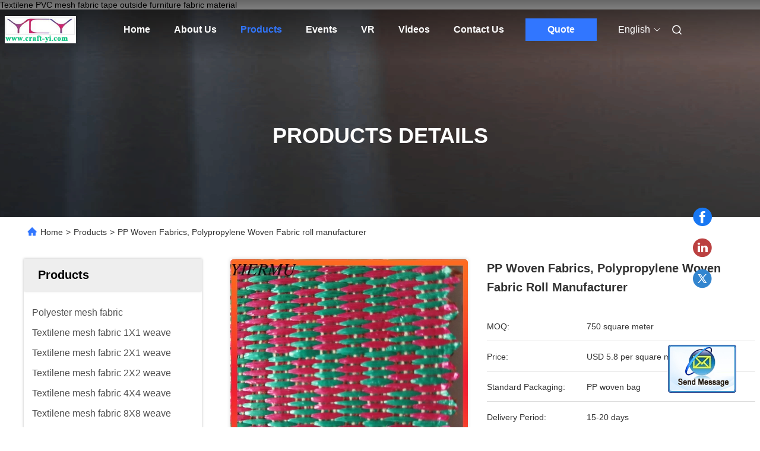

--- FILE ---
content_type: text/html
request_url: https://www.craft-yi.com/sale-11065572-pp-woven-fabrics-polypropylene-woven-fabric-roll-manufacturer.html
body_size: 26408
content:

<!DOCTYPE html>
<html lang="en">
<head>
	<meta charset="utf-8">
	<meta http-equiv="X-UA-Compatible" content="IE=edge">
	<meta name="viewport" content="width=device-width, initial-scale=1.0, maximum-scale=5.1">
    <title>PP Woven Fabrics, Polypropylene Woven Fabric roll manufacturer</title>
    <meta name="keywords" content="PP woven fabric, PP Woven Fabrics, Polypropylene Woven Fabric roll manufacturer, PP woven fabric for sale, PP woven fabric price" />
    <meta name="description" content="High quality PP Woven Fabrics, Polypropylene Woven Fabric roll manufacturer from China, China's leading product market PP woven fabric product market, With strict quality control PP woven fabric factories, Producing high quality PP Woven Fabrics, Polypropylene Woven Fabric roll manufacturer Products." />
     <link rel='preload'
					  href=/photo/craft-yi/sitetpl/style/commonV2.css?ver=1746524029 as='style'><link type='text/css' rel='stylesheet'
					  href=/photo/craft-yi/sitetpl/style/commonV2.css?ver=1746524029 media='all'><meta property="og:title" content="PP Woven Fabrics, Polypropylene Woven Fabric roll manufacturer" />
<meta property="og:description" content="High quality PP Woven Fabrics, Polypropylene Woven Fabric roll manufacturer from China, China's leading product market PP woven fabric product market, With strict quality control PP woven fabric factories, Producing high quality PP Woven Fabrics, Polypropylene Woven Fabric roll manufacturer Products." />
<meta property="og:type" content="product" />
<meta property="og:availability" content="instock" />
<meta property="og:site_name" content="Yiermu Company" />
<meta property="og:url" content="https://www.craft-yi.com/sale-11065572-pp-woven-fabrics-polypropylene-woven-fabric-roll-manufacturer.html" />
<meta property="og:image" content="https://www.craft-yi.com/photo/ps20471257-pp_woven_fabrics_polypropylene_woven_fabric_roll_manufacturer.jpg" />
<link rel="canonical" href="https://www.craft-yi.com/sale-11065572-pp-woven-fabrics-polypropylene-woven-fabric-roll-manufacturer.html" />
<link rel="alternate" href="https://m.craft-yi.com/sale-11065572-pp-woven-fabrics-polypropylene-woven-fabric-roll-manufacturer.html" media="only screen and (max-width: 640px)" />
<style type="text/css">
/*<![CDATA[*/
.consent__cookie {position: fixed;top: 0;left: 0;width: 100%;height: 0%;z-index: 100000;}.consent__cookie_bg {position: fixed;top: 0;left: 0;width: 100%;height: 100%;background: #000;opacity: .6;display: none }.consent__cookie_rel {position: fixed;bottom:0;left: 0;width: 100%;background: #fff;display: -webkit-box;display: -ms-flexbox;display: flex;flex-wrap: wrap;padding: 24px 80px;-webkit-box-sizing: border-box;box-sizing: border-box;-webkit-box-pack: justify;-ms-flex-pack: justify;justify-content: space-between;-webkit-transition: all ease-in-out .3s;transition: all ease-in-out .3s }.consent__close {position: absolute;top: 20px;right: 20px;cursor: pointer }.consent__close svg {fill: #777 }.consent__close:hover svg {fill: #000 }.consent__cookie_box {flex: 1;word-break: break-word;}.consent__warm {color: #777;font-size: 16px;margin-bottom: 12px;line-height: 19px }.consent__title {color: #333;font-size: 20px;font-weight: 600;margin-bottom: 12px;line-height: 23px }.consent__itxt {color: #333;font-size: 14px;margin-bottom: 12px;display: -webkit-box;display: -ms-flexbox;display: flex;-webkit-box-align: center;-ms-flex-align: center;align-items: center }.consent__itxt i {display: -webkit-inline-box;display: -ms-inline-flexbox;display: inline-flex;width: 28px;height: 28px;border-radius: 50%;background: #e0f9e9;margin-right: 8px;-webkit-box-align: center;-ms-flex-align: center;align-items: center;-webkit-box-pack: center;-ms-flex-pack: center;justify-content: center }.consent__itxt svg {fill: #3ca860 }.consent__txt {color: #a6a6a6;font-size: 14px;margin-bottom: 8px;line-height: 17px }.consent__btns {display: -webkit-box;display: -ms-flexbox;display: flex;-webkit-box-orient: vertical;-webkit-box-direction: normal;-ms-flex-direction: column;flex-direction: column;-webkit-box-pack: center;-ms-flex-pack: center;justify-content: center;flex-shrink: 0;}.consent__btn {width: 280px;height: 40px;line-height: 40px;text-align: center;background: #3ca860;color: #fff;border-radius: 4px;margin: 8px 0;-webkit-box-sizing: border-box;box-sizing: border-box;cursor: pointer;font-size:14px}.consent__btn:hover {background: #00823b }.consent__btn.empty {color: #3ca860;border: 1px solid #3ca860;background: #fff }.consent__btn.empty:hover {background: #3ca860;color: #fff }.open .consent__cookie_bg {display: block }.open .consent__cookie_rel {bottom: 0 }@media (max-width: 760px) {.consent__btns {width: 100%;align-items: center;}.consent__cookie_rel {padding: 20px 24px }}.consent__cookie.open {display: block;}.consent__cookie {display: none;}
/*]]>*/
</style>
<script type="text/javascript">
/*<![CDATA[*/
window.isvideotpl = 0;window.detailurl = '';
var isShowGuide=0;showGuideColor=0;var company_type = 4;var webim_domain = '';

var colorUrl = '';
var aisearch = 0;
var selfUrl = '';
window.playerReportUrl='/vod/view_count/report';
var query_string = ["Products","Detail"];
var g_tp = '';
var customtplcolor = 99712;
window.predomainsub = "";
/*]]>*/
</script>
</head>
<body>
<img src="/logo.gif" style="display:none" alt="logo"/>
	<div id="floatAd" style="z-index: 110000;position:absolute;right:30px;bottom:60px;display: block;
	height:245px;		">
		<form method="post"
		      onSubmit="return changeAction(this,'/contactnow.html');">
			<input type="hidden" name="pid" value="11065572"/>
			<input alt='Send Message' onclick="this.blur()" type="image"
			       src="/images/floatimage_2.gif"/>
		</form>

						<div class="t_float_inquiry">
					<ul>
											</ul>
				</div>
				</div>
<a style="display: none!important;" title="Yiermu Company" class="float-inquiry" href="/contactnow.html" onclick='setinquiryCookie("{\"showproduct\":1,\"pid\":\"11065572\",\"name\":\"PP Woven Fabrics, Polypropylene Woven Fabric roll manufacturer\",\"source_url\":\"\\/sale-11065572-pp-woven-fabrics-polypropylene-woven-fabric-roll-manufacturer.html\",\"picurl\":\"\\/photo\\/pd20471257-pp_woven_fabrics_polypropylene_woven_fabric_roll_manufacturer.jpg\",\"propertyDetail\":[[\"Material\",\"100% PP\"],[\"Weight\",\"280g per square meter\"],[\"Color\",\"white, Pink, colorful etc..\"],[\"Place of Origin\",\"China\"]],\"company_name\":null,\"picurl_c\":\"\\/photo\\/pc20471257-pp_woven_fabrics_polypropylene_woven_fabric_roll_manufacturer.jpg\",\"price\":\"USD 5.8 per square meter\",\"username\":\"\\u4f0a\\u5b89\\u90a3\",\"viewTime\":\"Last Login : 2 hours 20 minutes ago\",\"subject\":\"What is the delivery time on PP Woven Fabrics, Polypropylene Woven Fabric roll manufacturer\",\"countrycode\":\"\"}");'></a>
Textilene PVC mesh fabric tape outside furniture fabric material<script>
var originProductInfo = '';
var originProductInfo = {"showproduct":1,"pid":"11065572","name":"PP Woven Fabrics, Polypropylene Woven Fabric roll manufacturer","source_url":"\/sale-11065572-pp-woven-fabrics-polypropylene-woven-fabric-roll-manufacturer.html","picurl":"\/photo\/pd20471257-pp_woven_fabrics_polypropylene_woven_fabric_roll_manufacturer.jpg","propertyDetail":[["Material","100% PP"],["Weight","280g per square meter"],["Color","white, Pink, colorful etc.."],["Place of Origin","China"]],"company_name":null,"picurl_c":"\/photo\/pc20471257-pp_woven_fabrics_polypropylene_woven_fabric_roll_manufacturer.jpg","price":"USD 5.8 per square meter","username":"\u4f0a\u5b89\u90a3","viewTime":"Last Login : 1 hours 20 minutes ago","subject":"Please send price on your PP Woven Fabrics, Polypropylene Woven Fabric roll manufacturer","countrycode":""};
var save_url = "/contactsave.html";
var update_url = "/updateinquiry.html";
var productInfo = {};
var defaulProductInfo = {};
var myDate = new Date();
var curDate = myDate.getFullYear()+'-'+(parseInt(myDate.getMonth())+1)+'-'+myDate.getDate();
var message = '';
var default_pop = 1;
var leaveMessageDialog = document.getElementsByClassName('leave-message-dialog')[0]; // 获取弹层
var _$$ = function (dom) {
    return document.querySelectorAll(dom);
};
resInfo = originProductInfo;
resInfo['name'] = resInfo['name'] || '';
defaulProductInfo.pid = resInfo['pid'];
defaulProductInfo.productName = resInfo['name'] ?? '';
defaulProductInfo.productInfo = resInfo['propertyDetail'];
defaulProductInfo.productImg = resInfo['picurl_c'];
defaulProductInfo.subject = resInfo['subject'] ?? '';
defaulProductInfo.productImgAlt = resInfo['name'] ?? '';
var inquirypopup_tmp = 1;
var message = 'Dear,'+'\r\n'+"I am interested in"+' '+trim(resInfo['name'])+", could you send me more details such as type, size, MOQ, material, etc."+'\r\n'+"Thanks!"+'\r\n'+"Waiting for your reply.";
var message_1 = 'Dear,'+'\r\n'+"I am interested in"+' '+trim(resInfo['name'])+", could you send me more details such as type, size, MOQ, material, etc."+'\r\n'+"Thanks!"+'\r\n'+"Waiting for your reply.";
var message_2 = 'Hello,'+'\r\n'+"I am looking for"+' '+trim(resInfo['name'])+", please send me the price, specification and picture."+'\r\n'+"Your swift response will be highly appreciated."+'\r\n'+"Feel free to contact me for more information."+'\r\n'+"Thanks a lot.";
var message_3 = 'Hello,'+'\r\n'+trim(resInfo['name'])+' '+"meets my expectations."+'\r\n'+"Please give me the best price and some other product information."+'\r\n'+"Feel free to contact me via my mail."+'\r\n'+"Thanks a lot.";

var message_4 = 'Dear,'+'\r\n'+"What is the FOB price on your"+' '+trim(resInfo['name'])+'?'+'\r\n'+"Which is the nearest port name?"+'\r\n'+"Please reply me as soon as possible, it would be better to share further information."+'\r\n'+"Regards!";
var message_5 = 'Hi there,'+'\r\n'+"I am very interested in your"+' '+trim(resInfo['name'])+'.'+'\r\n'+"Please send me your product details."+'\r\n'+"Looking forward to your quick reply."+'\r\n'+"Feel free to contact me by mail."+'\r\n'+"Regards!";

var message_6 = 'Dear,'+'\r\n'+"Please provide us with information about your"+' '+trim(resInfo['name'])+", such as type, size, material, and of course the best price."+'\r\n'+"Looking forward to your quick reply."+'\r\n'+"Thank you!";
var message_7 = 'Dear,'+'\r\n'+"Can you supply"+' '+trim(resInfo['name'])+" for us?"+'\r\n'+"First we want a price list and some product details."+'\r\n'+"I hope to get reply asap and look forward to cooperation."+'\r\n'+"Thank you very much.";
var message_8 = 'hi,'+'\r\n'+"I am looking for"+' '+trim(resInfo['name'])+", please give me some more detailed product information."+'\r\n'+"I look forward to your reply."+'\r\n'+"Thank you!";
var message_9 = 'Hello,'+'\r\n'+"Your"+' '+trim(resInfo['name'])+" meets my requirements very well."+'\r\n'+"Please send me the price, specification, and similar model will be OK."+'\r\n'+"Feel free to chat with me."+'\r\n'+"Thanks!";
var message_10 = 'Dear,'+'\r\n'+"I want to know more about the details and quotation of"+' '+trim(resInfo['name'])+'.'+'\r\n'+"Feel free to contact me."+'\r\n'+"Regards!";

var r = getRandom(1,10);

defaulProductInfo.message = eval("message_"+r);
    defaulProductInfo.message = eval("message_"+r);
        var mytAjax = {

    post: function(url, data, fn) {
        var xhr = new XMLHttpRequest();
        xhr.open("POST", url, true);
        xhr.setRequestHeader("Content-Type", "application/x-www-form-urlencoded;charset=UTF-8");
        xhr.setRequestHeader("X-Requested-With", "XMLHttpRequest");
        xhr.setRequestHeader('Content-Type','text/plain;charset=UTF-8');
        xhr.onreadystatechange = function() {
            if(xhr.readyState == 4 && (xhr.status == 200 || xhr.status == 304)) {
                fn.call(this, xhr.responseText);
            }
        };
        xhr.send(data);
    },

    postform: function(url, data, fn) {
        var xhr = new XMLHttpRequest();
        xhr.open("POST", url, true);
        xhr.setRequestHeader("X-Requested-With", "XMLHttpRequest");
        xhr.onreadystatechange = function() {
            if(xhr.readyState == 4 && (xhr.status == 200 || xhr.status == 304)) {
                fn.call(this, xhr.responseText);
            }
        };
        xhr.send(data);
    }
};
/*window.onload = function(){
    leaveMessageDialog = document.getElementsByClassName('leave-message-dialog')[0];
    if (window.localStorage.recordDialogStatus=='undefined' || (window.localStorage.recordDialogStatus!='undefined' && window.localStorage.recordDialogStatus != curDate)) {
        setTimeout(function(){
            if(parseInt(inquirypopup_tmp%10) == 1){
                creatDialog(defaulProductInfo, 1);
            }
        }, 6000);
    }
};*/
function trim(str)
{
    str = str.replace(/(^\s*)/g,"");
    return str.replace(/(\s*$)/g,"");
};
function getRandom(m,n){
    var num = Math.floor(Math.random()*(m - n) + n);
    return num;
};
function strBtn(param) {

    var starattextarea = document.getElementById("textareamessage").value.length;
    var email = document.getElementById("startEmail").value;

    var default_tip = document.querySelectorAll(".watermark_container").length;
    if (20 < starattextarea && starattextarea < 3000) {
        if(default_tip>0){
            document.getElementById("textareamessage1").parentNode.parentNode.nextElementSibling.style.display = "none";
        }else{
            document.getElementById("textareamessage1").parentNode.nextElementSibling.style.display = "none";
        }

    } else {
        if(default_tip>0){
            document.getElementById("textareamessage1").parentNode.parentNode.nextElementSibling.style.display = "block";
        }else{
            document.getElementById("textareamessage1").parentNode.nextElementSibling.style.display = "block";
        }

        return;
    }

    // var re = /^([a-zA-Z0-9_-])+@([a-zA-Z0-9_-])+\.([a-zA-Z0-9_-])+/i;/*邮箱不区分大小写*/
    var re = /^[a-zA-Z0-9][\w-]*(\.?[\w-]+)*@[a-zA-Z0-9-]+(\.[a-zA-Z0-9]+)+$/i;
    if (!re.test(email)) {
        document.getElementById("startEmail").nextElementSibling.style.display = "block";
        return;
    } else {
        document.getElementById("startEmail").nextElementSibling.style.display = "none";
    }

    var subject = document.getElementById("pop_subject").value;
    var pid = document.getElementById("pop_pid").value;
    var message = document.getElementById("textareamessage").value;
    var sender_email = document.getElementById("startEmail").value;
    var tel = '';
    if (document.getElementById("tel0") != undefined && document.getElementById("tel0") != '')
        tel = document.getElementById("tel0").value;
    var form_serialize = '&tel='+tel;

    form_serialize = form_serialize.replace(/\+/g, "%2B");
    mytAjax.post(save_url,"pid="+pid+"&subject="+subject+"&email="+sender_email+"&message="+(message)+form_serialize,function(res){
        var mes = JSON.parse(res);
        if(mes.status == 200){
            var iid = mes.iid;
            document.getElementById("pop_iid").value = iid;
            document.getElementById("pop_uuid").value = mes.uuid;

            if(typeof gtag_report_conversion === "function"){
                gtag_report_conversion();//执行统计js代码
            }
            if(typeof fbq === "function"){
                fbq('track','Purchase');//执行统计js代码
            }
        }
    });
    for (var index = 0; index < document.querySelectorAll(".dialog-content-pql").length; index++) {
        document.querySelectorAll(".dialog-content-pql")[index].style.display = "none";
    };
    $('#idphonepql').val(tel);
    document.getElementById("dialog-content-pql-id").style.display = "block";
    ;
};
function twoBtnOk(param) {

    var selectgender = document.getElementById("Mr").innerHTML;
    var iid = document.getElementById("pop_iid").value;
    var sendername = document.getElementById("idnamepql").value;
    var senderphone = document.getElementById("idphonepql").value;
    var sendercname = document.getElementById("idcompanypql").value;
    var uuid = document.getElementById("pop_uuid").value;
    var gender = 2;
    if(selectgender == 'Mr.') gender = 0;
    if(selectgender == 'Mrs.') gender = 1;
    var pid = document.getElementById("pop_pid").value;
    var form_serialize = '';

        form_serialize = form_serialize.replace(/\+/g, "%2B");

    mytAjax.post(update_url,"iid="+iid+"&gender="+gender+"&uuid="+uuid+"&name="+(sendername)+"&tel="+(senderphone)+"&company="+(sendercname)+form_serialize,function(res){});

    for (var index = 0; index < document.querySelectorAll(".dialog-content-pql").length; index++) {
        document.querySelectorAll(".dialog-content-pql")[index].style.display = "none";
    };
    document.getElementById("dialog-content-pql-ok").style.display = "block";

};
function toCheckMust(name) {
    $('#'+name+'error').hide();
}
function handClidk(param) {
    var starattextarea = document.getElementById("textareamessage1").value.length;
    var email = document.getElementById("startEmail1").value;
    var default_tip = document.querySelectorAll(".watermark_container").length;
    if (20 < starattextarea && starattextarea < 3000) {
        if(default_tip>0){
            document.getElementById("textareamessage1").parentNode.parentNode.nextElementSibling.style.display = "none";
        }else{
            document.getElementById("textareamessage1").parentNode.nextElementSibling.style.display = "none";
        }

    } else {
        if(default_tip>0){
            document.getElementById("textareamessage1").parentNode.parentNode.nextElementSibling.style.display = "block";
        }else{
            document.getElementById("textareamessage1").parentNode.nextElementSibling.style.display = "block";
        }

        return;
    }

    // var re = /^([a-zA-Z0-9_-])+@([a-zA-Z0-9_-])+\.([a-zA-Z0-9_-])+/i;
    var re = /^[a-zA-Z0-9][\w-]*(\.?[\w-]+)*@[a-zA-Z0-9-]+(\.[a-zA-Z0-9]+)+$/i;
    if (!re.test(email)) {
        document.getElementById("startEmail1").nextElementSibling.style.display = "block";
        return;
    } else {
        document.getElementById("startEmail1").nextElementSibling.style.display = "none";
    }

    var subject = document.getElementById("pop_subject").value;
    var pid = document.getElementById("pop_pid").value;
    var message = document.getElementById("textareamessage1").value;
    var sender_email = document.getElementById("startEmail1").value;
    var form_serialize = tel = '';
    if (document.getElementById("tel1") != undefined && document.getElementById("tel1") != '')
        tel = document.getElementById("tel1").value;
        mytAjax.post(save_url,"email="+sender_email+"&tel="+tel+"&pid="+pid+"&message="+message+"&subject="+subject+form_serialize,function(res){

        var mes = JSON.parse(res);
        if(mes.status == 200){
            var iid = mes.iid;
            document.getElementById("pop_iid").value = iid;
            document.getElementById("pop_uuid").value = mes.uuid;
            if(typeof gtag_report_conversion === "function"){
                gtag_report_conversion();//执行统计js代码
            }
        }

    });
    for (var index = 0; index < document.querySelectorAll(".dialog-content-pql").length; index++) {
        document.querySelectorAll(".dialog-content-pql")[index].style.display = "none";
    };
    $('#idphonepql').val(tel);
    document.getElementById("dialog-content-pql-id").style.display = "block";

};
window.addEventListener('load', function () {
    $('.checkbox-wrap label').each(function(){
        if($(this).find('input').prop('checked')){
            $(this).addClass('on')
        }else {
            $(this).removeClass('on')
        }
    })
    $(document).on('click', '.checkbox-wrap label' , function(ev){
        if (ev.target.tagName.toUpperCase() != 'INPUT') {
            $(this).toggleClass('on')
        }
    })
})

function hand_video(pdata) {
    data = JSON.parse(pdata);
    productInfo.productName = data.productName;
    productInfo.productInfo = data.productInfo;
    productInfo.productImg = data.productImg;
    productInfo.subject = data.subject;

    var message = 'Dear,'+'\r\n'+"I am interested in"+' '+trim(data.productName)+", could you send me more details such as type, size, quantity, material, etc."+'\r\n'+"Thanks!"+'\r\n'+"Waiting for your reply.";

    var message = 'Dear,'+'\r\n'+"I am interested in"+' '+trim(data.productName)+", could you send me more details such as type, size, MOQ, material, etc."+'\r\n'+"Thanks!"+'\r\n'+"Waiting for your reply.";
    var message_1 = 'Dear,'+'\r\n'+"I am interested in"+' '+trim(data.productName)+", could you send me more details such as type, size, MOQ, material, etc."+'\r\n'+"Thanks!"+'\r\n'+"Waiting for your reply.";
    var message_2 = 'Hello,'+'\r\n'+"I am looking for"+' '+trim(data.productName)+", please send me the price, specification and picture."+'\r\n'+"Your swift response will be highly appreciated."+'\r\n'+"Feel free to contact me for more information."+'\r\n'+"Thanks a lot.";
    var message_3 = 'Hello,'+'\r\n'+trim(data.productName)+' '+"meets my expectations."+'\r\n'+"Please give me the best price and some other product information."+'\r\n'+"Feel free to contact me via my mail."+'\r\n'+"Thanks a lot.";

    var message_4 = 'Dear,'+'\r\n'+"What is the FOB price on your"+' '+trim(data.productName)+'?'+'\r\n'+"Which is the nearest port name?"+'\r\n'+"Please reply me as soon as possible, it would be better to share further information."+'\r\n'+"Regards!";
    var message_5 = 'Hi there,'+'\r\n'+"I am very interested in your"+' '+trim(data.productName)+'.'+'\r\n'+"Please send me your product details."+'\r\n'+"Looking forward to your quick reply."+'\r\n'+"Feel free to contact me by mail."+'\r\n'+"Regards!";

    var message_6 = 'Dear,'+'\r\n'+"Please provide us with information about your"+' '+trim(data.productName)+", such as type, size, material, and of course the best price."+'\r\n'+"Looking forward to your quick reply."+'\r\n'+"Thank you!";
    var message_7 = 'Dear,'+'\r\n'+"Can you supply"+' '+trim(data.productName)+" for us?"+'\r\n'+"First we want a price list and some product details."+'\r\n'+"I hope to get reply asap and look forward to cooperation."+'\r\n'+"Thank you very much.";
    var message_8 = 'hi,'+'\r\n'+"I am looking for"+' '+trim(data.productName)+", please give me some more detailed product information."+'\r\n'+"I look forward to your reply."+'\r\n'+"Thank you!";
    var message_9 = 'Hello,'+'\r\n'+"Your"+' '+trim(data.productName)+" meets my requirements very well."+'\r\n'+"Please send me the price, specification, and similar model will be OK."+'\r\n'+"Feel free to chat with me."+'\r\n'+"Thanks!";
    var message_10 = 'Dear,'+'\r\n'+"I want to know more about the details and quotation of"+' '+trim(data.productName)+'.'+'\r\n'+"Feel free to contact me."+'\r\n'+"Regards!";

    var r = getRandom(1,10);

    productInfo.message = eval("message_"+r);
            if(parseInt(inquirypopup_tmp/10) == 1){
        productInfo.message = "";
    }
    productInfo.pid = data.pid;
    creatDialog(productInfo, 2);
};

function handDialog(pdata) {
    data = JSON.parse(pdata);
    productInfo.productName = data.productName;
    productInfo.productInfo = data.productInfo;
    productInfo.productImg = data.productImg;
    productInfo.subject = data.subject;

    var message = 'Dear,'+'\r\n'+"I am interested in"+' '+trim(data.productName)+", could you send me more details such as type, size, quantity, material, etc."+'\r\n'+"Thanks!"+'\r\n'+"Waiting for your reply.";

    var message = 'Dear,'+'\r\n'+"I am interested in"+' '+trim(data.productName)+", could you send me more details such as type, size, MOQ, material, etc."+'\r\n'+"Thanks!"+'\r\n'+"Waiting for your reply.";
    var message_1 = 'Dear,'+'\r\n'+"I am interested in"+' '+trim(data.productName)+", could you send me more details such as type, size, MOQ, material, etc."+'\r\n'+"Thanks!"+'\r\n'+"Waiting for your reply.";
    var message_2 = 'Hello,'+'\r\n'+"I am looking for"+' '+trim(data.productName)+", please send me the price, specification and picture."+'\r\n'+"Your swift response will be highly appreciated."+'\r\n'+"Feel free to contact me for more information."+'\r\n'+"Thanks a lot.";
    var message_3 = 'Hello,'+'\r\n'+trim(data.productName)+' '+"meets my expectations."+'\r\n'+"Please give me the best price and some other product information."+'\r\n'+"Feel free to contact me via my mail."+'\r\n'+"Thanks a lot.";

    var message_4 = 'Dear,'+'\r\n'+"What is the FOB price on your"+' '+trim(data.productName)+'?'+'\r\n'+"Which is the nearest port name?"+'\r\n'+"Please reply me as soon as possible, it would be better to share further information."+'\r\n'+"Regards!";
    var message_5 = 'Hi there,'+'\r\n'+"I am very interested in your"+' '+trim(data.productName)+'.'+'\r\n'+"Please send me your product details."+'\r\n'+"Looking forward to your quick reply."+'\r\n'+"Feel free to contact me by mail."+'\r\n'+"Regards!";

    var message_6 = 'Dear,'+'\r\n'+"Please provide us with information about your"+' '+trim(data.productName)+", such as type, size, material, and of course the best price."+'\r\n'+"Looking forward to your quick reply."+'\r\n'+"Thank you!";
    var message_7 = 'Dear,'+'\r\n'+"Can you supply"+' '+trim(data.productName)+" for us?"+'\r\n'+"First we want a price list and some product details."+'\r\n'+"I hope to get reply asap and look forward to cooperation."+'\r\n'+"Thank you very much.";
    var message_8 = 'hi,'+'\r\n'+"I am looking for"+' '+trim(data.productName)+", please give me some more detailed product information."+'\r\n'+"I look forward to your reply."+'\r\n'+"Thank you!";
    var message_9 = 'Hello,'+'\r\n'+"Your"+' '+trim(data.productName)+" meets my requirements very well."+'\r\n'+"Please send me the price, specification, and similar model will be OK."+'\r\n'+"Feel free to chat with me."+'\r\n'+"Thanks!";
    var message_10 = 'Dear,'+'\r\n'+"I want to know more about the details and quotation of"+' '+trim(data.productName)+'.'+'\r\n'+"Feel free to contact me."+'\r\n'+"Regards!";

    var r = getRandom(1,10);
    productInfo.message = eval("message_"+r);
            if(parseInt(inquirypopup_tmp/10) == 1){
        productInfo.message = "";
    }
    productInfo.pid = data.pid;
    creatDialog(productInfo, 2);
};

function closepql(param) {

    leaveMessageDialog.style.display = 'none';
};

function closepql2(param) {

    for (var index = 0; index < document.querySelectorAll(".dialog-content-pql").length; index++) {
        document.querySelectorAll(".dialog-content-pql")[index].style.display = "none";
    };
    document.getElementById("dialog-content-pql-ok").style.display = "block";
};

function decodeHtmlEntities(str) {
    var tempElement = document.createElement('div');
    tempElement.innerHTML = str;
    return tempElement.textContent || tempElement.innerText || '';
}

function initProduct(productInfo,type){

    productInfo.productName = decodeHtmlEntities(productInfo.productName);
    productInfo.message = decodeHtmlEntities(productInfo.message);

    leaveMessageDialog = document.getElementsByClassName('leave-message-dialog')[0];
    leaveMessageDialog.style.display = "block";
    if(type == 3){
        var popinquiryemail = document.getElementById("popinquiryemail").value;
        _$$("#startEmail1")[0].value = popinquiryemail;
    }else{
        _$$("#startEmail1")[0].value = "";
    }
    _$$("#startEmail")[0].value = "";
    _$$("#idnamepql")[0].value = "";
    _$$("#idphonepql")[0].value = "";
    _$$("#idcompanypql")[0].value = "";

    _$$("#pop_pid")[0].value = productInfo.pid;
    _$$("#pop_subject")[0].value = productInfo.subject;
    
    if(parseInt(inquirypopup_tmp/10) == 1){
        productInfo.message = "";
    }

    _$$("#textareamessage1")[0].value = productInfo.message;
    _$$("#textareamessage")[0].value = productInfo.message;

    _$$("#dialog-content-pql-id .titlep")[0].innerHTML = productInfo.productName;
    _$$("#dialog-content-pql-id img")[0].setAttribute("src", productInfo.productImg);
    _$$("#dialog-content-pql-id img")[0].setAttribute("alt", productInfo.productImgAlt);

    _$$("#dialog-content-pql-id-hand img")[0].setAttribute("src", productInfo.productImg);
    _$$("#dialog-content-pql-id-hand img")[0].setAttribute("alt", productInfo.productImgAlt);
    _$$("#dialog-content-pql-id-hand .titlep")[0].innerHTML = productInfo.productName;

    if (productInfo.productInfo.length > 0) {
        var ul2, ul;
        ul = document.createElement("ul");
        for (var index = 0; index < productInfo.productInfo.length; index++) {
            var el = productInfo.productInfo[index];
            var li = document.createElement("li");
            var span1 = document.createElement("span");
            span1.innerHTML = el[0] + ":";
            var span2 = document.createElement("span");
            span2.innerHTML = el[1];
            li.appendChild(span1);
            li.appendChild(span2);
            ul.appendChild(li);

        }
        ul2 = ul.cloneNode(true);
        if (type === 1) {
            _$$("#dialog-content-pql-id .left")[0].replaceChild(ul, _$$("#dialog-content-pql-id .left ul")[0]);
        } else {
            _$$("#dialog-content-pql-id-hand .left")[0].replaceChild(ul2, _$$("#dialog-content-pql-id-hand .left ul")[0]);
            _$$("#dialog-content-pql-id .left")[0].replaceChild(ul, _$$("#dialog-content-pql-id .left ul")[0]);
        }
    };
    for (var index = 0; index < _$$("#dialog-content-pql-id .right ul li").length; index++) {
        _$$("#dialog-content-pql-id .right ul li")[index].addEventListener("click", function (params) {
            _$$("#dialog-content-pql-id .right #Mr")[0].innerHTML = this.innerHTML
        }, false)

    };

};
function closeInquiryCreateDialog() {
    document.getElementById("xuanpan_dialog_box_pql").style.display = "none";
};
function showInquiryCreateDialog() {
    document.getElementById("xuanpan_dialog_box_pql").style.display = "block";
};
function submitPopInquiry(){
    var message = document.getElementById("inquiry_message").value;
    var email = document.getElementById("inquiry_email").value;
    var subject = defaulProductInfo.subject;
    var pid = defaulProductInfo.pid;
    if (email === undefined) {
        showInquiryCreateDialog();
        document.getElementById("inquiry_email").style.border = "1px solid red";
        return false;
    };
    if (message === undefined) {
        showInquiryCreateDialog();
        document.getElementById("inquiry_message").style.border = "1px solid red";
        return false;
    };
    if (email.search(/^\w+((-\w+)|(\.\w+))*\@[A-Za-z0-9]+((\.|-)[A-Za-z0-9]+)*\.[A-Za-z0-9]+$/) == -1) {
        document.getElementById("inquiry_email").style.border= "1px solid red";
        showInquiryCreateDialog();
        return false;
    } else {
        document.getElementById("inquiry_email").style.border= "";
    };
    if (message.length < 20 || message.length >3000) {
        showInquiryCreateDialog();
        document.getElementById("inquiry_message").style.border = "1px solid red";
        return false;
    } else {
        document.getElementById("inquiry_message").style.border = "";
    };
    var tel = '';
    if (document.getElementById("tel") != undefined && document.getElementById("tel") != '')
        tel = document.getElementById("tel").value;

    mytAjax.post(save_url,"pid="+pid+"&subject="+subject+"&email="+email+"&message="+(message)+'&tel='+tel,function(res){
        var mes = JSON.parse(res);
        if(mes.status == 200){
            var iid = mes.iid;
            document.getElementById("pop_iid").value = iid;
            document.getElementById("pop_uuid").value = mes.uuid;

        }
    });
    initProduct(defaulProductInfo);
    for (var index = 0; index < document.querySelectorAll(".dialog-content-pql").length; index++) {
        document.querySelectorAll(".dialog-content-pql")[index].style.display = "none";
    };
    $('#idphonepql').val(tel);
    document.getElementById("dialog-content-pql-id").style.display = "block";

};

//带附件上传
function submitPopInquiryfile(email_id,message_id,check_sort,name_id,phone_id,company_id,attachments){

    if(typeof(check_sort) == 'undefined'){
        check_sort = 0;
    }
    var message = document.getElementById(message_id).value;
    var email = document.getElementById(email_id).value;
    var attachments = document.getElementById(attachments).value;
    if(typeof(name_id) !== 'undefined' && name_id != ""){
        var name  = document.getElementById(name_id).value;
    }
    if(typeof(phone_id) !== 'undefined' && phone_id != ""){
        var phone = document.getElementById(phone_id).value;
    }
    if(typeof(company_id) !== 'undefined' && company_id != ""){
        var company = document.getElementById(company_id).value;
    }
    var subject = defaulProductInfo.subject;
    var pid = defaulProductInfo.pid;

    if(check_sort == 0){
        if (email === undefined) {
            showInquiryCreateDialog();
            document.getElementById(email_id).style.border = "1px solid red";
            return false;
        };
        if (message === undefined) {
            showInquiryCreateDialog();
            document.getElementById(message_id).style.border = "1px solid red";
            return false;
        };

        if (email.search(/^\w+((-\w+)|(\.\w+))*\@[A-Za-z0-9]+((\.|-)[A-Za-z0-9]+)*\.[A-Za-z0-9]+$/) == -1) {
            document.getElementById(email_id).style.border= "1px solid red";
            showInquiryCreateDialog();
            return false;
        } else {
            document.getElementById(email_id).style.border= "";
        };
        if (message.length < 20 || message.length >3000) {
            showInquiryCreateDialog();
            document.getElementById(message_id).style.border = "1px solid red";
            return false;
        } else {
            document.getElementById(message_id).style.border = "";
        };
    }else{

        if (message === undefined) {
            showInquiryCreateDialog();
            document.getElementById(message_id).style.border = "1px solid red";
            return false;
        };

        if (email === undefined) {
            showInquiryCreateDialog();
            document.getElementById(email_id).style.border = "1px solid red";
            return false;
        };

        if (message.length < 20 || message.length >3000) {
            showInquiryCreateDialog();
            document.getElementById(message_id).style.border = "1px solid red";
            return false;
        } else {
            document.getElementById(message_id).style.border = "";
        };

        if (email.search(/^\w+((-\w+)|(\.\w+))*\@[A-Za-z0-9]+((\.|-)[A-Za-z0-9]+)*\.[A-Za-z0-9]+$/) == -1) {
            document.getElementById(email_id).style.border= "1px solid red";
            showInquiryCreateDialog();
            return false;
        } else {
            document.getElementById(email_id).style.border= "";
        };

    };

    mytAjax.post(save_url,"pid="+pid+"&subject="+subject+"&email="+email+"&message="+message+"&company="+company+"&attachments="+attachments,function(res){
        var mes = JSON.parse(res);
        if(mes.status == 200){
            var iid = mes.iid;
            document.getElementById("pop_iid").value = iid;
            document.getElementById("pop_uuid").value = mes.uuid;

            if(typeof gtag_report_conversion === "function"){
                gtag_report_conversion();//执行统计js代码
            }
            if(typeof fbq === "function"){
                fbq('track','Purchase');//执行统计js代码
            }
        }
    });
    initProduct(defaulProductInfo);

    if(name !== undefined && name != ""){
        _$$("#idnamepql")[0].value = name;
    }

    if(phone !== undefined && phone != ""){
        _$$("#idphonepql")[0].value = phone;
    }

    if(company !== undefined && company != ""){
        _$$("#idcompanypql")[0].value = company;
    }

    for (var index = 0; index < document.querySelectorAll(".dialog-content-pql").length; index++) {
        document.querySelectorAll(".dialog-content-pql")[index].style.display = "none";
    };
    document.getElementById("dialog-content-pql-id").style.display = "block";

};
function submitPopInquiryByParam(email_id,message_id,check_sort,name_id,phone_id,company_id){

    if(typeof(check_sort) == 'undefined'){
        check_sort = 0;
    }

    var senderphone = '';
    var message = document.getElementById(message_id).value;
    var email = document.getElementById(email_id).value;
    if(typeof(name_id) !== 'undefined' && name_id != ""){
        var name  = document.getElementById(name_id).value;
    }
    if(typeof(phone_id) !== 'undefined' && phone_id != ""){
        var phone = document.getElementById(phone_id).value;
        senderphone = phone;
    }
    if(typeof(company_id) !== 'undefined' && company_id != ""){
        var company = document.getElementById(company_id).value;
    }
    var subject = defaulProductInfo.subject;
    var pid = defaulProductInfo.pid;

    if(check_sort == 0){
        if (email === undefined) {
            showInquiryCreateDialog();
            document.getElementById(email_id).style.border = "1px solid red";
            return false;
        };
        if (message === undefined) {
            showInquiryCreateDialog();
            document.getElementById(message_id).style.border = "1px solid red";
            return false;
        };

        if (email.search(/^\w+((-\w+)|(\.\w+))*\@[A-Za-z0-9]+((\.|-)[A-Za-z0-9]+)*\.[A-Za-z0-9]+$/) == -1) {
            document.getElementById(email_id).style.border= "1px solid red";
            showInquiryCreateDialog();
            return false;
        } else {
            document.getElementById(email_id).style.border= "";
        };
        if (message.length < 20 || message.length >3000) {
            showInquiryCreateDialog();
            document.getElementById(message_id).style.border = "1px solid red";
            return false;
        } else {
            document.getElementById(message_id).style.border = "";
        };
    }else{

        if (message === undefined) {
            showInquiryCreateDialog();
            document.getElementById(message_id).style.border = "1px solid red";
            return false;
        };

        if (email === undefined) {
            showInquiryCreateDialog();
            document.getElementById(email_id).style.border = "1px solid red";
            return false;
        };

        if (message.length < 20 || message.length >3000) {
            showInquiryCreateDialog();
            document.getElementById(message_id).style.border = "1px solid red";
            return false;
        } else {
            document.getElementById(message_id).style.border = "";
        };

        if (email.search(/^\w+((-\w+)|(\.\w+))*\@[A-Za-z0-9]+((\.|-)[A-Za-z0-9]+)*\.[A-Za-z0-9]+$/) == -1) {
            document.getElementById(email_id).style.border= "1px solid red";
            showInquiryCreateDialog();
            return false;
        } else {
            document.getElementById(email_id).style.border= "";
        };

    };

    var productsku = "";
    if($("#product_sku").length > 0){
        productsku = $("#product_sku").html();
    }

    mytAjax.post(save_url,"tel="+senderphone+"&pid="+pid+"&subject="+subject+"&email="+email+"&message="+message+"&messagesku="+encodeURI(productsku),function(res){
        var mes = JSON.parse(res);
        if(mes.status == 200){
            var iid = mes.iid;
            document.getElementById("pop_iid").value = iid;
            document.getElementById("pop_uuid").value = mes.uuid;

            if(typeof gtag_report_conversion === "function"){
                gtag_report_conversion();//执行统计js代码
            }
            if(typeof fbq === "function"){
                fbq('track','Purchase');//执行统计js代码
            }
        }
    });
    initProduct(defaulProductInfo);

    if(name !== undefined && name != ""){
        _$$("#idnamepql")[0].value = name;
    }

    if(phone !== undefined && phone != ""){
        _$$("#idphonepql")[0].value = phone;
    }

    if(company !== undefined && company != ""){
        _$$("#idcompanypql")[0].value = company;
    }

    for (var index = 0; index < document.querySelectorAll(".dialog-content-pql").length; index++) {
        document.querySelectorAll(".dialog-content-pql")[index].style.display = "none";

    };
    document.getElementById("dialog-content-pql-id").style.display = "block";

};

function creat_videoDialog(productInfo, type) {

    if(type == 1){
        if(default_pop != 1){
            return false;
        }
        window.localStorage.recordDialogStatus = curDate;
    }else{
        default_pop = 0;
    }
    initProduct(productInfo, type);
    if (type === 1) {
        // 自动弹出
        for (var index = 0; index < document.querySelectorAll(".dialog-content-pql").length; index++) {

            document.querySelectorAll(".dialog-content-pql")[index].style.display = "none";
        };
        document.getElementById("dialog-content-pql").style.display = "block";
    } else {
        // 手动弹出
        for (var index = 0; index < document.querySelectorAll(".dialog-content-pql").length; index++) {
            document.querySelectorAll(".dialog-content-pql")[index].style.display = "none";
        };
        document.getElementById("dialog-content-pql-id-hand").style.display = "block";
    }
}

function creatDialog(productInfo, type) {

    if(type == 1){
        if(default_pop != 1){
            return false;
        }
        window.localStorage.recordDialogStatus = curDate;
    }else{
        default_pop = 0;
    }
    initProduct(productInfo, type);
    if (type === 1) {
        // 自动弹出
        for (var index = 0; index < document.querySelectorAll(".dialog-content-pql").length; index++) {

            document.querySelectorAll(".dialog-content-pql")[index].style.display = "none";
        };
        document.getElementById("dialog-content-pql").style.display = "block";
    } else {
        // 手动弹出
        for (var index = 0; index < document.querySelectorAll(".dialog-content-pql").length; index++) {
            document.querySelectorAll(".dialog-content-pql")[index].style.display = "none";
        };
        document.getElementById("dialog-content-pql-id-hand").style.display = "block";
    }
}

//带邮箱信息打开询盘框 emailtype=1表示带入邮箱
function openDialog(emailtype){
    var type = 2;//不带入邮箱，手动弹出
    if(emailtype == 1){
        var popinquiryemail = document.getElementById("popinquiryemail").value;
        // var re = /^([a-zA-Z0-9_-])+@([a-zA-Z0-9_-])+\.([a-zA-Z0-9_-])+/i;
        var re = /^[a-zA-Z0-9][\w-]*(\.?[\w-]+)*@[a-zA-Z0-9-]+(\.[a-zA-Z0-9]+)+$/i;
        if (!re.test(popinquiryemail)) {
            //前端提示样式;
            showInquiryCreateDialog();
            document.getElementById("popinquiryemail").style.border = "1px solid red";
            return false;
        } else {
            //前端提示样式;
        }
        var type = 3;
    }
    creatDialog(defaulProductInfo,type);
}

//上传附件
function inquiryUploadFile(){
    var fileObj = document.querySelector("#fileId").files[0];
    //构建表单数据
    var formData = new FormData();
    var filesize = fileObj.size;
    if(filesize > 10485760 || filesize == 0) {
        document.getElementById("filetips").style.display = "block";
        return false;
    }else {
        document.getElementById("filetips").style.display = "none";
    }
    formData.append('popinquiryfile', fileObj);
    document.getElementById("quotefileform").reset();
    var save_url = "/inquiryuploadfile.html";
    mytAjax.postform(save_url,formData,function(res){
        var mes = JSON.parse(res);
        if(mes.status == 200){
            document.getElementById("uploader-file-info").innerHTML = document.getElementById("uploader-file-info").innerHTML + "<span class=op>"+mes.attfile.name+"<a class=delatt id=att"+mes.attfile.id+" onclick=delatt("+mes.attfile.id+");>Delete</a></span>";
            var nowattachs = document.getElementById("attachments").value;
            if( nowattachs !== ""){
                var attachs = JSON.parse(nowattachs);
                attachs[mes.attfile.id] = mes.attfile;
            }else{
                var attachs = {};
                attachs[mes.attfile.id] = mes.attfile;
            }
            document.getElementById("attachments").value = JSON.stringify(attachs);
        }
    });
}
//附件删除
function delatt(attid)
{
    var nowattachs = document.getElementById("attachments").value;
    if( nowattachs !== ""){
        var attachs = JSON.parse(nowattachs);
        if(attachs[attid] == ""){
            return false;
        }
        var formData = new FormData();
        var delfile = attachs[attid]['filename'];
        var save_url = "/inquirydelfile.html";
        if(delfile != "") {
            formData.append('delfile', delfile);
            mytAjax.postform(save_url, formData, function (res) {
                if(res !== "") {
                    var mes = JSON.parse(res);
                    if (mes.status == 200) {
                        delete attachs[attid];
                        document.getElementById("attachments").value = JSON.stringify(attachs);
                        var s = document.getElementById("att"+attid);
                        s.parentNode.remove();
                    }
                }
            });
        }
    }else{
        return false;
    }
}

</script>
<div class="leave-message-dialog" style="display: none">
<style>
    .leave-message-dialog .close:before, .leave-message-dialog .close:after{
        content:initial;
    }
</style>
<div class="dialog-content-pql" id="dialog-content-pql" style="display: none">
    <span class="close" onclick="closepql()"><img src="/images/close.png" alt="close"></span>
    <div class="title">
        <p class="firstp-pql">Leave a Message</p>
        <p class="lastp-pql">We will call you back soon!</p>
    </div>
    <div class="form">
        <div class="textarea">
            <textarea style='font-family: robot;'  name="" id="textareamessage" cols="30" rows="10" style="margin-bottom:14px;width:100%"
                placeholder="Please enter your inquiry details."></textarea>
        </div>
        <p class="error-pql"> <span class="icon-pql"><img src="/images/error.png" alt="Yiermu Company"></span> Your message must be between 20-3,000 characters!</p>
        <input id="startEmail" type="text" placeholder="Enter your E-mail" onkeydown="if(event.keyCode === 13){ strBtn();}">
        <p class="error-pql"><span class="icon-pql"><img src="/images/error.png" alt="Yiermu Company"></span> Please check your E-mail! </p>
                <div class="operations">
            <div class='btn' id="submitStart" type="submit" onclick="strBtn()">SUBMIT</div>
        </div>
            </div>
</div>
<div class="dialog-content-pql dialog-content-pql-id" id="dialog-content-pql-id" style="display:none">
        <span class="close" onclick="closepql2()"><svg t="1648434466530" class="icon" viewBox="0 0 1024 1024" version="1.1" xmlns="http://www.w3.org/2000/svg" p-id="2198" width="16" height="16"><path d="M576 512l277.333333 277.333333-64 64-277.333333-277.333333L234.666667 853.333333 170.666667 789.333333l277.333333-277.333333L170.666667 234.666667 234.666667 170.666667l277.333333 277.333333L789.333333 170.666667 853.333333 234.666667 576 512z" fill="#444444" p-id="2199"></path></svg></span>
    <div class="left">
        <div class="img"><img></div>
        <p class="titlep"></p>
        <ul> </ul>
    </div>
    <div class="right">
                <p class="title">More information facilitates better communication.</p>
                <div style="position: relative;">
            <div class="mr"> <span id="Mr">Mr.</span>
                <ul>
                    <li>Mr.</li>
                    <li>Mrs.</li>
                </ul>
            </div>
            <input style="text-indent: 80px;" type="text" id="idnamepql" placeholder="Input your name">
        </div>
        <input type="text"  id="idphonepql"  placeholder="Phone Number">
        <input type="text" id="idcompanypql"  placeholder="Company" onkeydown="if(event.keyCode === 13){ twoBtnOk();}">
                <div class="btn form_new" id="twoBtnOk" onclick="twoBtnOk()">OK</div>
    </div>
</div>

<div class="dialog-content-pql dialog-content-pql-ok" id="dialog-content-pql-ok" style="display:none">
        <span class="close" onclick="closepql()"><svg t="1648434466530" class="icon" viewBox="0 0 1024 1024" version="1.1" xmlns="http://www.w3.org/2000/svg" p-id="2198" width="16" height="16"><path d="M576 512l277.333333 277.333333-64 64-277.333333-277.333333L234.666667 853.333333 170.666667 789.333333l277.333333-277.333333L170.666667 234.666667 234.666667 170.666667l277.333333 277.333333L789.333333 170.666667 853.333333 234.666667 576 512z" fill="#444444" p-id="2199"></path></svg></span>
    <div class="duihaook"></div>
        <p class="title">Submitted successfully!</p>
        <p class="p1" style="text-align: center; font-size: 18px; margin-top: 14px;">We will call you back soon!</p>
    <div class="btn" onclick="closepql()" id="endOk" style="margin: 0 auto;margin-top: 50px;">OK</div>
</div>
<div class="dialog-content-pql dialog-content-pql-id dialog-content-pql-id-hand" id="dialog-content-pql-id-hand"
    style="display:none">
     <input type="hidden" name="pop_pid" id="pop_pid" value="0">
     <input type="hidden" name="pop_subject" id="pop_subject" value="">
     <input type="hidden" name="pop_iid" id="pop_iid" value="0">
     <input type="hidden" name="pop_uuid" id="pop_uuid" value="0">
        <span class="close" onclick="closepql()"><svg t="1648434466530" class="icon" viewBox="0 0 1024 1024" version="1.1" xmlns="http://www.w3.org/2000/svg" p-id="2198" width="16" height="16"><path d="M576 512l277.333333 277.333333-64 64-277.333333-277.333333L234.666667 853.333333 170.666667 789.333333l277.333333-277.333333L170.666667 234.666667 234.666667 170.666667l277.333333 277.333333L789.333333 170.666667 853.333333 234.666667 576 512z" fill="#444444" p-id="2199"></path></svg></span>
    <div class="left">
        <div class="img"><img></div>
        <p class="titlep"></p>
        <ul> </ul>
    </div>
    <div class="right" style="float:right">
                <div class="title">
            <p class="firstp-pql">Leave a Message</p>
            <p class="lastp-pql">We will call you back soon!</p>
        </div>
                <div class="form">
            <div class="textarea">
                <textarea style='font-family: robot;' name="message" id="textareamessage1" cols="30" rows="10"
                    placeholder="Please enter your inquiry details."></textarea>
            </div>
            <p class="error-pql"> <span class="icon-pql"><img src="/images/error.png" alt="Yiermu Company"></span> Your message must be between 20-3,000 characters!</p>

                            <input style="display:none" id="tel1" name="tel" type="text" oninput="value=value.replace(/[^0-9_+-]/g,'');" placeholder="Phone Number">
                        <input id='startEmail1' name='email' data-type='1' type='text'
                   placeholder="Enter your E-mail"
                   onkeydown='if(event.keyCode === 13){ handClidk();}'>
            
            <p class='error-pql'><span class='icon-pql'>
                    <img src="/images/error.png" alt="Yiermu Company"></span> Please check your E-mail!            </p>

            <div class="operations">
                <div class='btn' id="submitStart1" type="submit" onclick="handClidk()">SUBMIT</div>
            </div>
        </div>
    </div>
</div>
</div>
<div id="xuanpan_dialog_box_pql" class="xuanpan_dialog_box_pql"
    style="display:none;background:rgba(0,0,0,.6);width:100%;height:100%;position: fixed;top:0;left:0;z-index: 999999;">
    <div class="box_pql"
      style="width:526px;height:206px;background:rgba(255,255,255,1);opacity:1;border-radius:4px;position: absolute;left: 50%;top: 50%;transform: translate(-50%,-50%);">
      <div onclick="closeInquiryCreateDialog()" class="close close_create_dialog"
        style="cursor: pointer;height:42px;width:40px;float:right;padding-top: 16px;"><span
          style="display: inline-block;width: 25px;height: 2px;background: rgb(114, 114, 114);transform: rotate(45deg); "><span
            style="display: block;width: 25px;height: 2px;background: rgb(114, 114, 114);transform: rotate(-90deg); "></span></span>
      </div>
      <div
        style="height: 72px; overflow: hidden; text-overflow: ellipsis; display:-webkit-box;-ebkit-line-clamp: 3;-ebkit-box-orient: vertical; margin-top: 58px; padding: 0 84px; font-size: 18px; color: rgba(51, 51, 51, 1); text-align: center; ">
        Please leave your correct email and detailed requirements (20-3,000 characters).</div>
      <div onclick="closeInquiryCreateDialog()" class="close_create_dialog"
        style="width: 139px; height: 36px; background: rgba(253, 119, 34, 1); border-radius: 4px; margin: 16px auto; color: rgba(255, 255, 255, 1); font-size: 18px; line-height: 36px; text-align: center;">
        OK</div>
    </div>
</div>
<style type="text/css">.vr-asidebox {position: fixed; bottom: 290px; left: 16px; width: 160px; height: 90px; background: #eee; overflow: hidden; border: 4px solid rgba(4, 120, 237, 0.24); box-shadow: 0px 8px 16px rgba(0, 0, 0, 0.08); border-radius: 8px; display: none; z-index: 1000; } .vr-small {position: fixed; bottom: 290px; left: 16px; width: 72px; height: 90px; background: url(/images/ctm_icon_vr.png) no-repeat center; background-size: 69.5px; overflow: hidden; display: none; cursor: pointer; z-index: 1000; display: block; text-decoration: none; } .vr-group {position: relative; } .vr-animate {width: 160px; height: 90px; background: #eee; position: relative; } .js-marquee {/*margin-right: 0!important;*/ } .vr-link {position: absolute; top: 0; left: 0; width: 100%; height: 100%; display: none; } .vr-mask {position: absolute; top: 0px; left: 0px; width: 100%; height: 100%; display: block; background: #000; opacity: 0.4; } .vr-jump {position: absolute; top: 0px; left: 0px; width: 100%; height: 100%; display: block; background: url(/images/ctm_icon_see.png) no-repeat center center; background-size: 34px; font-size: 0; } .vr-close {position: absolute; top: 50%; right: 0px; width: 16px; height: 20px; display: block; transform: translate(0, -50%); background: rgba(255, 255, 255, 0.6); border-radius: 4px 0px 0px 4px; cursor: pointer; } .vr-close i {position: absolute; top: 0px; left: 0px; width: 100%; height: 100%; display: block; background: url(/images/ctm_icon_left.png) no-repeat center center; background-size: 16px; } .vr-group:hover .vr-link {display: block; } .vr-logo {position: absolute; top: 4px; left: 4px; width: 50px; height: 14px; background: url(/images/ctm_icon_vrshow.png) no-repeat; background-size: 48px; }
</style>

<div data-head='head'>
<!-- 头部 -->
<div class="jjdq_99712">
    <!-- 导航栏 -->
            <nav class="nav">
                        <div class="ecer-main-w  ecer-flex  ecer-flex-align main">
                <div class="ecer-flex ecer-flex-align logo">
                    <a class="ecer-flex ecer-flex-justify ecer-flex-align" href="/"
                        title="Home">
                        <img class="lazyi" data-original="/logo.gif" src="/images/load_icon.gif"
                            alt="Yiermu Company">
                    </a>
                </div>
                <div class="nav-list ecer-flex ecer-flex-align">
                    <!-- <pre>string(15) "products/detail"
</pre> -->
                                            <div class="nav1-list">
                                                        
                            
                            
                            
                            <ul id="nav">
                                <li class="level1">
                                    <!-- 一级homen -->
                                    <a class="level1-a   "
                                        href="/" title="Home">Home</a>
                                </li>
                                <!-- aboutus -->
                                <li class="level1">
                                    <a class="level1-a "  href="/aboutus.html"
                                        title="About Us">About
                                        Us
                                        <ul>
                                            <!-- 二级 -->
                                             <!-- 公司介绍 -->
                                             <li class="level2">
                                                <a class="level2-a" href=" /aboutus.html"
                                                    title="About Us">Company Profile</a>
                                            </li>
                                             <!-- 证书 -->
                                             <li class="level2">
                                               <a class="level2-a" href="/factory.html" title="Factory Tour">Factory Tour</a>
                                            </li>
                                             <li class="level2">
                                                <a class="level2-a"  href="/quality.html" title="Quality Control">Quality Control</a>
                                           </li>
                                           
                                        </ul>
                                    </a>
                                </li>
                                <!--product  -->
                                <li class="level1">

                                    <a class="level1-a on"
                                        href="/products.html" title="Products">
                                        Products
                                        <ul>
                                            
                                                                                        <!-- 二级 -->
                                            <li class="level2">
                                                <a class="level2-a "
                                                    href=/supplier-175966-polyester-mesh-fabric title="Quality Polyester mesh fabric factory"><span
                                                        class="main-a">Polyester mesh fabric</span>
                                                                                                    </a>
                                                                                            </li>
                                                                                        <!-- 二级 -->
                                            <li class="level2">
                                                <a class="level2-a "
                                                    href=/supplier-183107-textilene-mesh-fabric-1x1-weave title="Quality Textilene mesh fabric 1X1 weave factory"><span
                                                        class="main-a">Textilene mesh fabric 1X1 weave</span>
                                                                                                    </a>
                                                                                            </li>
                                                                                        <!-- 二级 -->
                                            <li class="level2">
                                                <a class="level2-a "
                                                    href=/supplier-183105-textilene-mesh-fabric-2x1-weave title="Quality Textilene mesh fabric 2X1 weave factory"><span
                                                        class="main-a">Textilene mesh fabric 2X1 weave</span>
                                                                                                    </a>
                                                                                            </li>
                                                                                        <!-- 二级 -->
                                            <li class="level2">
                                                <a class="level2-a "
                                                    href=/supplier-183106-textilene-mesh-fabric-2x2-weave title="Quality Textilene mesh fabric 2X2 weave factory"><span
                                                        class="main-a">Textilene mesh fabric 2X2 weave</span>
                                                                                                    </a>
                                                                                            </li>
                                                                                        <!-- 二级 -->
                                            <li class="level2">
                                                <a class="level2-a "
                                                    href=/supplier-183108-textilene-mesh-fabric-4x4-weave title="Quality Textilene mesh fabric 4X4 weave factory"><span
                                                        class="main-a">Textilene mesh fabric 4X4 weave</span>
                                                                                                    </a>
                                                                                            </li>
                                                                                        <!-- 二级 -->
                                            <li class="level2">
                                                <a class="level2-a "
                                                    href=/supplier-183109-textilene-mesh-fabric-8x8-weave title="Quality Textilene mesh fabric 8X8 weave factory"><span
                                                        class="main-a">Textilene mesh fabric 8X8 weave</span>
                                                                                                    </a>
                                                                                            </li>
                                                                                        <!-- 二级 -->
                                            <li class="level2">
                                                <a class="level2-a "
                                                    href=/supplier-350290-textilene-mesh-fabric-12x12-weave title="Quality Textilene mesh fabric 12X12 weave factory"><span
                                                        class="main-a">Textilene mesh fabric 12X12 weave</span>
                                                                                                    </a>
                                                                                            </li>
                                                                                        <!-- 二级 -->
                                            <li class="level2">
                                                <a class="level2-a "
                                                    href=/supplier-122048-textilene-jacquard-weave-fabric title="Quality Textilene jacquard weave fabric factory"><span
                                                        class="main-a">Textilene jacquard weave fabric</span>
                                                                                                    </a>
                                                                                            </li>
                                                                                        <!-- 二级 -->
                                            <li class="level2">
                                                <a class="level2-a "
                                                    href=/supplier-4412724-textilene title="Quality Textilene factory"><span
                                                        class="main-a">Textilene</span>
                                                                                                    </a>
                                                                                            </li>
                                                                                        <!-- 二级 -->
                                            <li class="level2">
                                                <a class="level2-a "
                                                    href=/supplier-235128-textilene-sunshade-screen title="Quality Textilene Sunshade Screen factory"><span
                                                        class="main-a">Textilene Sunshade Screen</span>
                                                                                                    </a>
                                                                                            </li>
                                                                                        <!-- 二级 -->
                                            <li class="level2">
                                                <a class="level2-a "
                                                    href=/supplier-223048-textilene-wallpaper title="Quality Textilene wallpaper factory"><span
                                                        class="main-a">Textilene wallpaper</span>
                                                                                                    </a>
                                                                                            </li>
                                                                                        <!-- 二级 -->
                                            <li class="level2">
                                                <a class="level2-a "
                                                    href=/supplier-175152-texliene-table-mat title="Quality Texliene table mat factory"><span
                                                        class="main-a">Texliene table mat</span>
                                                                                                    </a>
                                                                                            </li>
                                                                                        <!-- 二级 -->
                                            <li class="level2">
                                                <a class="level2-a "
                                                    href=/supplier-4442538-textilene-car-foot-mat title="Quality Textilene car foot mat factory"><span
                                                        class="main-a">Textilene car foot mat</span>
                                                                                                    </a>
                                                                                            </li>
                                                                                        <!-- 二级 -->
                                            <li class="level2">
                                                <a class="level2-a "
                                                    href=/supplier-209481-textilene-carpet title="Quality Textilene carpet factory"><span
                                                        class="main-a">Textilene carpet</span>
                                                                                                    </a>
                                                                                            </li>
                                                                                        <!-- 二级 -->
                                            <li class="level2">
                                                <a class="level2-a active2"
                                                    href=/supplier-160791-pp-woven-fabric title="Quality PP woven fabric factory"><span
                                                        class="main-a">PP woven fabric</span>
                                                                                                    </a>
                                                                                            </li>
                                                                                        <!-- 二级 -->
                                            <li class="level2">
                                                <a class="level2-a "
                                                    href=/supplier-282059-natural-straw-fabric-textile title="Quality Natural straw fabric textile factory"><span
                                                        class="main-a">Natural straw fabric textile</span>
                                                                                                    </a>
                                                                                            </li>
                                                                                        <!-- 二级 -->
                                            <li class="level2">
                                                <a class="level2-a "
                                                    href=/supplier-122041-fiberglass-mesh-screen title="Quality Fiberglass mesh screen factory"><span
                                                        class="main-a">Fiberglass mesh screen</span>
                                                                                                    </a>
                                                                                            </li>
                                                                                        <!-- 二级 -->
                                            <li class="level2">
                                                <a class="level2-a "
                                                    href=/supplier-359671-pu-fabric title="Quality PU fabric factory"><span
                                                        class="main-a">PU fabric</span>
                                                                                                    </a>
                                                                                            </li>
                                                                                        <!-- 二级 -->
                                            <li class="level2">
                                                <a class="level2-a "
                                                    href=/supplier-2235476-tape title="Quality Tape factory"><span
                                                        class="main-a">Tape</span>
                                                                                                    </a>
                                                                                            </li>
                                                                                        <!-- 二级 -->
                                            <li class="level2">
                                                <a class="level2-a "
                                                    href=/supplier-124102-diy title="Quality DIY factory"><span
                                                        class="main-a">DIY</span>
                                                                                                    </a>
                                                                                            </li>
                                                                                    </ul>
                                    </a>

                                </li>
                                <!-- Solutions -->
                                <li class="level1">
                                    <a class="level1-a " href="/news.html" title="News">Events</a>
                                    
                                     <ul>
                                            <!-- 二级 -->
                                             <!-- 公司介绍 -->
                                             <li class="level2">
                                                <a class="level2-a"  href="/news.html" title="News">News</a>
                                            </li>
                                             <!-- 证书 -->
                                             <li class="level2">
                                                <a class="level2-a"  href="/cases.html" title="Cases">Cases</a>
                                            </li>
                                           
                                        </ul>
                                </li>
                                <!-- vr -->
                                <li class="level1 contact"><a style="
    text-transform: uppercase;
" class="level1-a" href='/vr.html' target="_blank"
                                        title="VR Show">VR</a></li>
                                <!--video -->
                                <li class="level1 contact"><a class="level1-a" target="_blank" href="/video.html"
                                        title="videos">Videos</a>
                                </li>
                                <li class="level1 contact"><a class="level1-a" href="/contactus.html" title="contact">Contact Us</a>
                                </li>
                            </ul>
                        </div>
                        <a href="/contactnow.html" title="Quote" class="requestbtn"
                            target="_blank">Quote</a>
                        <div class="img-link language-list ecer-flex ecer-flex-align">
                            <div class="switchlang ecer-flex ecer-flex-align">
                                <span class="text">English</span>
                                <span class="icon feitian  ft-previouspage arrow">
                                </span>
                            </div>
                            <ul class="langu">
                                                                <li class="ecer-flex ecer-flex-align ecer-flex-justify english">
                                                                        <a href="https://www.craft-yi.com/sale-11065572-pp-woven-fabrics-polypropylene-woven-fabric-roll-manufacturer.html" class="active" title="english">english</a>
                                                                    </li>
                                                            </ul>
                        </div>
                        <div class="img-link showinput ecer-flex ecer-flex-align">
                            <i id="open_search_btn" class="feitian ft-search1"></i>
                                                            <form method="POST" type="showinput" onsubmit="return jsWidgetSearch(this,'');">
                                                                        <input type="text" name="keyword" placeholder="Search...">
                                    <i class="feitian ft-search1 sousuo keyword"></i>
                                </form>
                               
                        </div>
                    </div>
                </div>
        </nav>
</div></div>
<div data-main='main'>


<div class="jjdq_cpxqy_99712" data-script="/js/swiper-bundle.min.js">
    <div class="news_qx_p_99708">
        <div class="p_header_top_bg image-part">
            <img src="/images/p_99712/页头 banner-3.png"  alt="Products" />
            <div class="p_top_title">PRODUCTS DETAILS</div>
        </div>
    </div>
    <div class="ecer-main-w crumbs_99708 ecer-flex">
        <span class="feitian ft-home"></span>
        <a href="/" title="Home">Home</a>
        <span class="icon">&gt;</span>
        <a href="/products.html" title="Products">Products</a>
        <span class="icon">&gt;</span>
        <div>PP Woven Fabrics, Polypropylene Woven Fabric roll manufacturer</div>
    </div>
    <div class="ecer-main-w">
        <div class="product_detailmain_width chai_product_detailmain_lr">
            <!-- 左侧导航 -->
            <div class="p_left">
              <div class="p_l_title">Products</div>
              <div class="p_ul_list">
                                                    <div class="p_list_item">
                      <div class="ecer-flex ecer-flex-align ecer-flex-space-between  ">
                        <a href="/supplier-175966-polyester-mesh-fabric" title="Good price Polyester mesh fabric online"><h2 style="display:inline">Polyester mesh fabric</h2> </span></span></a>
                                                  
                      </div>
                                          </div>
                                                                        <div class="p_list_item">
                      <div class="ecer-flex ecer-flex-align ecer-flex-space-between  ">
                        <a href="/supplier-183107-textilene-mesh-fabric-1x1-weave" title="Good price Textilene mesh fabric 1X1 weave online"><h2 style="display:inline">Textilene mesh fabric 1X1 weave</h2> </span></span></a>
                                                  
                      </div>
                                          </div>
                                                                        <div class="p_list_item">
                      <div class="ecer-flex ecer-flex-align ecer-flex-space-between  ">
                        <a href="/supplier-183105-textilene-mesh-fabric-2x1-weave" title="Good price Textilene mesh fabric 2X1 weave online"><h2 style="display:inline">Textilene mesh fabric 2X1 weave</h2> </span></span></a>
                                                  
                      </div>
                                          </div>
                                                                        <div class="p_list_item">
                      <div class="ecer-flex ecer-flex-align ecer-flex-space-between  ">
                        <a href="/supplier-183106-textilene-mesh-fabric-2x2-weave" title="Good price Textilene mesh fabric 2X2 weave online"><h2 style="display:inline">Textilene mesh fabric 2X2 weave</h2> </span></span></a>
                                                  
                      </div>
                                          </div>
                                                                        <div class="p_list_item">
                      <div class="ecer-flex ecer-flex-align ecer-flex-space-between  ">
                        <a href="/supplier-183108-textilene-mesh-fabric-4x4-weave" title="Good price Textilene mesh fabric 4X4 weave online"><h2 style="display:inline">Textilene mesh fabric 4X4 weave</h2> </span></span></a>
                                                  
                      </div>
                                          </div>
                                                                        <div class="p_list_item">
                      <div class="ecer-flex ecer-flex-align ecer-flex-space-between  ">
                        <a href="/supplier-183109-textilene-mesh-fabric-8x8-weave" title="Good price Textilene mesh fabric 8X8 weave online"><h2 style="display:inline">Textilene mesh fabric 8X8 weave</h2> </span></span></a>
                                                  
                      </div>
                                          </div>
                                                                        <div class="p_list_item">
                      <div class="ecer-flex ecer-flex-align ecer-flex-space-between  ">
                        <a href="/supplier-350290-textilene-mesh-fabric-12x12-weave" title="Good price Textilene mesh fabric 12X12 weave online"><h2 style="display:inline">Textilene mesh fabric 12X12 weave</h2> </span></span></a>
                                                  
                      </div>
                                          </div>
                                                                        <div class="p_list_item">
                      <div class="ecer-flex ecer-flex-align ecer-flex-space-between  ">
                        <a href="/supplier-122048-textilene-jacquard-weave-fabric" title="Good price Textilene jacquard weave fabric online"><h2 style="display:inline">Textilene jacquard weave fabric</h2> </span></span></a>
                                                  
                      </div>
                                          </div>
                                                                        <div class="p_list_item">
                      <div class="ecer-flex ecer-flex-align ecer-flex-space-between  ">
                        <a href="/supplier-4412724-textilene" title="Good price Textilene online"><h2 style="display:inline">Textilene</h2> </span></span></a>
                                                  
                      </div>
                                          </div>
                                                                        <div class="p_list_item">
                      <div class="ecer-flex ecer-flex-align ecer-flex-space-between  ">
                        <a href="/supplier-235128-textilene-sunshade-screen" title="Good price Textilene Sunshade Screen online"><h2 style="display:inline">Textilene Sunshade Screen</h2> </span></span></a>
                                                  
                      </div>
                                          </div>
                                                                        <div class="p_list_item">
                      <div class="ecer-flex ecer-flex-align ecer-flex-space-between  ">
                        <a href="/supplier-223048-textilene-wallpaper" title="Good price Textilene wallpaper online"><h2 style="display:inline">Textilene wallpaper</h2> </span></span></a>
                                                  
                      </div>
                                          </div>
                                                                        <div class="p_list_item">
                      <div class="ecer-flex ecer-flex-align ecer-flex-space-between  ">
                        <a href="/supplier-175152-texliene-table-mat" title="Good price Texliene table mat online"><h2 style="display:inline">Texliene table mat</h2> </span></span></a>
                                                  
                      </div>
                                          </div>
                                                                        <div class="p_list_item">
                      <div class="ecer-flex ecer-flex-align ecer-flex-space-between  ">
                        <a href="/supplier-4442538-textilene-car-foot-mat" title="Good price Textilene car foot mat online"><h2 style="display:inline">Textilene car foot mat</h2> </span></span></a>
                                                  
                      </div>
                                          </div>
                                                                        <div class="p_list_item">
                      <div class="ecer-flex ecer-flex-align ecer-flex-space-between  ">
                        <a href="/supplier-209481-textilene-carpet" title="Good price Textilene carpet online"><h2 style="display:inline">Textilene carpet</h2> </span></span></a>
                                                  
                      </div>
                                          </div>
                                                                        <div class="p_list_item">
                      <div class="ecer-flex ecer-flex-align ecer-flex-space-between   on ">
                        <a href="/supplier-160791-pp-woven-fabric" title="Good price PP woven fabric online"><h2 style="display:inline">PP woven fabric</h2> </span></span></a>
                                                  
                      </div>
                                          </div>
                                                                        <div class="p_list_item">
                      <div class="ecer-flex ecer-flex-align ecer-flex-space-between  ">
                        <a href="/supplier-282059-natural-straw-fabric-textile" title="Good price Natural straw fabric textile online"><h2 style="display:inline">Natural straw fabric textile</h2> </span></span></a>
                                                  
                      </div>
                                          </div>
                                                                        <div class="p_list_item">
                      <div class="ecer-flex ecer-flex-align ecer-flex-space-between  ">
                        <a href="/supplier-122041-fiberglass-mesh-screen" title="Good price Fiberglass mesh screen online"><h2 style="display:inline">Fiberglass mesh screen</h2> </span></span></a>
                                                  
                      </div>
                                          </div>
                                                                        <div class="p_list_item">
                      <div class="ecer-flex ecer-flex-align ecer-flex-space-between  ">
                        <a href="/supplier-359671-pu-fabric" title="Good price PU fabric online"><h2 style="display:inline">PU fabric</h2> </span></span></a>
                                                  
                      </div>
                                          </div>
                                                                        <div class="p_list_item">
                      <div class="ecer-flex ecer-flex-align ecer-flex-space-between  ">
                        <a href="/supplier-2235476-tape" title="Good price Tape online"><h2 style="display:inline">Tape</h2> </span></span></a>
                                                  
                      </div>
                                          </div>
                                                                        <div class="p_list_item">
                      <div class="ecer-flex ecer-flex-align ecer-flex-space-between  ">
                        <a href="/supplier-124102-diy" title="Good price DIY online"><h2 style="display:inline">DIY</h2> </span></span></a>
                                                  
                      </div>
                                          </div>
                                                  </div>
      
              <div class="p_l_title con_us">Contact Us</div>
      
              <div class="p_c_lianxi">
                  
                
                                                            
              
                <div class="icons ecer-flex ecer-flex-wrap">
                 
                                 <div class="icons_item icon1 weixinicon">
                  <i class="feitian ft-wechat2"></i>
                  <img src="/photo/cd166383275-yiermu_company.jpg" alt="WeChat">
                </div>
                                    
                
                                                                                                                
              </div>
                <div class="p_c_btn" onclick='creatDialog(defaulProductInfo, 2)'><span>Contact Now</span></div>
              </div>
            </div>
            <!-- 右侧内容 -->
            <div class="right_main">
                <div class="cont">
                    <div class="cont_m">
                        <table width="100%" class="cont_m_table">
                            <tbody>
                                <tr>
                                    <td style="vertical-align: middle; text-align: center">
                                                                                                                            <a id="largeimg" class="svg image-all " target="_blank"
                                                style="display: block" title="PP Woven Fabrics, Polypropylene Woven Fabric roll manufacturer"
                                                href="/photo/pt20471257-pp_woven_fabrics_polypropylene_woven_fabric_roll_manufacturer.jpg">
                                                                                                <img id="product_Img_wrap" rel="/photo/pt20471257-pp_woven_fabrics_polypropylene_woven_fabric_roll_manufacturer.jpg"
                                                    class="lazyi" src="/images/nophoto.gif"
                                                    data-original="/photo/pt20471257-pp_woven_fabrics_polypropylene_woven_fabric_roll_manufacturer.jpg" alt="PP Woven Fabrics, Polypropylene Woven Fabric roll manufacturer"
                                                    />
                                            </a>
                                    </td>
                                </tr>
                            </tbody>
                        </table>
                        <div class="s_pt_box">
                            <div id="slide_pic_wrap">
                                <div class="Previous_box">
                                    <div id="prev" class="gray">
                                        <i class="icon feitian ft-previouspage"></i>
                                    </div>
                                </div>
                                <ul class="pic-list">
                                                                                                            <li class="li clickli image-all active"
                                        data-bigimage="/photo/pt20471257-pp_woven_fabrics_polypropylene_woven_fabric_roll_manufacturer.jpg" data-image="/photo/pt20471257-pp_woven_fabrics_polypropylene_woven_fabric_roll_manufacturer.jpg">
                                        <div class="item">
                                            <img class="lazyi" data-original="/photo/pt20471257-pp_woven_fabrics_polypropylene_woven_fabric_roll_manufacturer.jpg"
                                                src="/images/load_icon.gif" alt="name" />
                                        </div>
                                    </li>
                                                                        <li class="li clickli image-all "
                                        data-bigimage="/photo/pt20471259-pp_woven_fabrics_polypropylene_woven_fabric_roll_manufacturer.jpg" data-image="/photo/pt20471259-pp_woven_fabrics_polypropylene_woven_fabric_roll_manufacturer.jpg">
                                        <div class="item">
                                            <img class="lazyi" data-original="/photo/pt20471259-pp_woven_fabrics_polypropylene_woven_fabric_roll_manufacturer.jpg"
                                                src="/images/load_icon.gif" alt="name" />
                                        </div>
                                    </li>
                                                                        <li class="li clickli image-all "
                                        data-bigimage="/photo/pt20471258-pp_woven_fabrics_polypropylene_woven_fabric_roll_manufacturer.jpg" data-image="/photo/pt20471258-pp_woven_fabrics_polypropylene_woven_fabric_roll_manufacturer.jpg">
                                        <div class="item">
                                            <img class="lazyi" data-original="/photo/pt20471258-pp_woven_fabrics_polypropylene_woven_fabric_roll_manufacturer.jpg"
                                                src="/images/load_icon.gif" alt="name" />
                                        </div>
                                    </li>
                                                                        <li class="li clickli image-all "
                                        data-bigimage="/photo/pt20471260-pp_woven_fabrics_polypropylene_woven_fabric_roll_manufacturer.jpg" data-image="/photo/pt20471260-pp_woven_fabrics_polypropylene_woven_fabric_roll_manufacturer.jpg">
                                        <div class="item">
                                            <img class="lazyi" data-original="/photo/pt20471260-pp_woven_fabrics_polypropylene_woven_fabric_roll_manufacturer.jpg"
                                                src="/images/load_icon.gif" alt="name" />
                                        </div>
                                    </li>
                                                                    </ul>
                                <div class="next_box">
                                    <div id="next" class="gray">
                                        <i class="icon feitian ft-nextpage"></i>
                                    </div>
                                </div>
                            </div>
                        </div>
                    </div>
                    <div class="cont_r">
                      
                        <h1 class="title">PP Woven Fabrics, Polypropylene Woven Fabric roll manufacturer</h1>
                                                <div class="tables_wrap">
                          <table class="tables data" width="100%">
                            <tbody>
                                                                  <tr>
                                                                            <td class="p_name">MOQ:</td>
                                                                          <td class="p_attribute">750 square meter</td>
                                  </tr>
                                                                  <tr>
                                                                            <td class="p_name">Price:</td>
                                                                          <td class="p_attribute">USD 5.8 per square meter</td>
                                  </tr>
                                                                  <tr>
                                                                            <td class="p_name">Standard Packaging:</td>
                                                                          <td class="p_attribute">PP woven bag</td>
                                  </tr>
                                                                  <tr>
                                                                            <td class="p_name">Delivery Period:</td>
                                                                          <td class="p_attribute">15-20 days</td>
                                  </tr>
                                                                  <tr>
                                                                            <td class="p_name">Payment Method:</td>
                                                                          <td class="p_attribute">T/T , Western Union, Paypal</td>
                                  </tr>
                                                                  <tr>
                                                                            <td class="p_name">Supply Capacity:</td>
                                                                          <td class="p_attribute">5000 meter per day</td>
                                  </tr>
                                                             
                            </tbody>
                          </table>
                        </div>
                                                <div class="buttonWrap">
                            
                            <button type="submit" class="button buttonClass1 icon-button"
                                onclick='setinquiryCookie("{\"pid\":\"11065572\",\"productName\":\"PP Woven Fabrics, Polypropylene Woven Fabric roll manufacturer\",\"productInfo\":[[\"Material\",\"100% PP\"],[\"Weight\",\"280g per square meter\"],[\"Color\",\"white, Pink, colorful etc..\"],[\"Place of Origin\",\"China\"]],\"subject\":\"Please quote us your PP Woven Fabrics, Polypropylene Woven Fabric roll manufacturer\",\"productImg\":\"\\/photo\\/pc20471257-pp_woven_fabrics_polypropylene_woven_fabric_roll_manufacturer.jpg\"}")'>
                                <span>
                                    <span onclick='handDialog("{\"pid\":\"11065572\",\"productName\":\"PP Woven Fabrics, Polypropylene Woven Fabric roll manufacturer\",\"productInfo\":[[\"Material\",\"100% PP\"],[\"Weight\",\"280g per square meter\"],[\"Color\",\"white, Pink, colorful etc..\"],[\"Place of Origin\",\"China\"]],\"subject\":\"Please quote us your PP Woven Fabrics, Polypropylene Woven Fabric roll manufacturer\",\"productImg\":\"\\/photo\\/pc20471257-pp_woven_fabrics_polypropylene_woven_fabric_roll_manufacturer.jpg\"}")'>Get Best Price</span>
                               
                                </span>
                            </button>
                            
                            <button type="submit" class="button buttonClass2 icon-button"
                                onclick='handDialog("{\"pid\":\"11065572\",\"productName\":\"PP Woven Fabrics, Polypropylene Woven Fabric roll manufacturer\",\"productInfo\":[[\"Material\",\"100% PP\"],[\"Weight\",\"280g per square meter\"],[\"Color\",\"white, Pink, colorful etc..\"],[\"Place of Origin\",\"China\"]],\"subject\":\"What is the CIF price on your PP Woven Fabrics, Polypropylene Woven Fabric roll manufacturer\",\"productImg\":\"\\/photo\\/pc20471257-pp_woven_fabrics_polypropylene_woven_fabric_roll_manufacturer.jpg\"}");'>
                                <span>
                                    Contact Us
                                  
                                </span>
                            </button>
                        </div>
                    </div>
                    <div class="clearfix"></div>
                </div>
                <div class="m_dian">
                  <div class="m_df" >
                    <a class="item" href="#sention1">
                      Detail Information
                    </a>
                  </div>
                  <div class="m_dt">
                    <a class="item" href="#sention2">
                      Product Description
                    </a>
                  </div>
                </div>
                <section id="sention1">
                  <div class="title">Detail Information</div>
                    <!-- 内容 -->
                    <div class="details_list_wrap">
                      <!-- <pre>array(4) {
  [0]=>
  array(7) {
    ["id"]=>
    string(9) "165090980"
    ["pid"]=>
    string(8) "11065572"
    ["name"]=>
    string(15) "Place of Origin"
    ["value"]=>
    string(5) "China"
    ["type"]=>
    string(1) "0"
    ["enname"]=>
    string(15) "Place of Origin"
    ["envalue"]=>
    string(5) "China"
  }
  [1]=>
  array(7) {
    ["id"]=>
    string(9) "165090977"
    ["pid"]=>
    string(8) "11065572"
    ["name"]=>
    string(10) "Brand Name"
    ["value"]=>
    string(3) "YCY"
    ["type"]=>
    string(1) "0"
    ["enname"]=>
    string(10) "Brand Name"
    ["envalue"]=>
    string(3) "YCY"
  }
  [2]=>
  array(7) {
    ["id"]=>
    string(9) "165090979"
    ["pid"]=>
    string(8) "11065572"
    ["name"]=>
    string(13) "Certification"
    ["value"]=>
    string(12) "ESW, SGS,TUV"
    ["type"]=>
    string(1) "0"
    ["enname"]=>
    string(13) "Certification"
    ["envalue"]=>
    string(12) "ESW, SGS,TUV"
  }
  [3]=>
  array(7) {
    ["id"]=>
    string(9) "165090978"
    ["pid"]=>
    string(8) "11065572"
    ["name"]=>
    string(12) "Model Number"
    ["value"]=>
    string(7) "PG-20-5"
    ["type"]=>
    string(1) "0"
    ["enname"]=>
    string(12) "Model Number"
    ["envalue"]=>
    string(7) "PG-20-5"
  }
}
</pre> -->
                                            <div class="item">
                        <div class="itemTitle">Place of Origin</div>
                        <div class="itemValue">China</div>
                      </div>
                                            <div class="item">
                        <div class="itemTitle">Brand Name</div>
                        <div class="itemValue">YCY</div>
                      </div>
                                            <div class="item">
                        <div class="itemTitle">Certification</div>
                        <div class="itemValue">ESW, SGS,TUV</div>
                      </div>
                                            <div class="item">
                        <div class="itemTitle">Model Number</div>
                        <div class="itemValue">PG-20-5</div>
                      </div>
                                                                                                                                                              <div class="item">
                         <div class="itemTitle">Material:</div>
                         <div class="itemValue">100% PP</div>
                       </div>
                                                                                                                   <div class="item">
                         <div class="itemTitle">Weight:</div>
                         <div class="itemValue">280g Per Square Meter</div>
                       </div>
                                                                                                                   <div class="item">
                         <div class="itemTitle">Color:</div>
                         <div class="itemValue">White, Pink, Colorful Etc..</div>
                       </div>
                                                                                            <div class="item 0  6 ">
                         <div class="itemTitle">Minimum Order Quantity:</div>
                         <div class="itemValue ">750 square meter</div>
                       </div>
                                              <div class="item 0  6 ">
                         <div class="itemTitle">Price:</div>
                         <div class="itemValue ">USD 5.8 per square meter</div>
                       </div>
                                              <div class="item 0  6 ">
                         <div class="itemTitle">Packaging Details:</div>
                         <div class="itemValue ">PP woven bag</div>
                       </div>
                                              <div class="item 0  6 ">
                         <div class="itemTitle">Delivery Time:</div>
                         <div class="itemValue ">15-20 days</div>
                       </div>
                                              <div class="item 0  6 ">
                         <div class="itemTitle">Payment Terms:</div>
                         <div class="itemValue ">T/T , Western Union, Paypal</div>
                       </div>
                                              <div class="item 0  6 ">
                         <div class="itemTitle">Supply Ability:</div>
                         <div class="itemValue ">5000 meter per day</div>
                       </div>
                                            </div>
                                                                                                                                                                       <!-- 内容 -->
                </section>
                <section id="sention2">
                  <div class="title">Product Description</div>
                  <div class="remark"><p><strong>PP Woven Fabrics, Polypropylene Woven Fabric roll manufacturer</strong><span style="font-size:20px"><strong> </strong></span></p>

<p>&nbsp;</p>

<p><span style="font-family:times new roman,times,serif"><span style="color:#000000"><span style="font-size:18px">Material: 100% PP&nbsp;</span></span></span></p>

<p><span style="font-family:times new roman,times,serif"><span style="color:#000000"><span style="font-size:18px">Weight: 580G/square meter</span></span></span></p>

<p><span style="font-family:times new roman,times,serif"><span style="color:#000000"><span style="font-size:18px">Width: 1.5meter</span></span></span></p>

<p><span style="font-family:times new roman,times,serif"><span style="color:#000000"><span style="font-size:18px">Packing: PP woven bag</span></span></span></p>

<p><img src="/images/load_icon.gif" style="max-width:650px" class="lazyi" alt="PP Woven Fabrics, Polypropylene Woven Fabric roll manufacturer 0" data-original="/test/craft-yi.com/photo/pl20471259-remark.jpg"></p>

<p>&nbsp;</p>

<p><span style="font-family:times new roman,times,serif"><span style="color:#000000"><span style="font-size:18px">PP&nbsp;<span style="background-color:rgba(255, 255, 255, 0.8)">Advantages:</span><br />
<span style="background-color:rgba(255, 255, 255, 0.8)">A. environmental protection</span><br />
<span style="background-color:rgba(255, 255, 255, 0.8)">B. mouldproof, moistureproof, insect-resistant</span><br />
<span style="background-color:rgba(255, 255, 255, 0.8)">C. style and unique</span><br />
<span style="background-color:rgba(255, 255, 255, 0.8)">D. the price is reasonable</span><br />
<span style="background-color:rgba(255, 255, 255, 0.8)">E. safety, suitable for infants and young children, and the relevant tests</span><br />
<span style="background-color:rgba(255, 255, 255, 0.8)">F. no fade.</span><br />
<span style="background-color:rgba(255, 255, 255, 0.8)">G. permeability is good.</span><br />
<span style="background-color:rgba(255, 255, 255, 0.8)">H. is widely used in household and leisure products</span><br />
<span style="background-color:rgba(255, 255, 255, 0.8)">I. can be recycled</span></span></span></span></p>

<p>&nbsp;</p>

<p><span style="font-size:16px"><span style="font-family:times new roman,times,serif"><strong>Packing: </strong>plus waterproof bag<br />
<strong>Packing size:</strong> 32 cm by 147 cm long, diameter of 50 meters<br />
20/40 foot container loading quantity: 11000 m / 22000 m<br />
<strong>The delivery date</strong> is 20 ~ 30 days after receipt of 30% advance payment</span></span></p>

<p>&nbsp;</p>

<p>&nbsp;</p>

<p><img alt="PP Woven Fabrics, Polypropylene Woven Fabric roll manufacturer 1" src="/images/load_icon.gif" style="height:210px; width:650px" class="lazyi" data-original="/photo/craft-yi/editor/20170426081906_43606.png"></p>

<p>&nbsp;</p>

<div><strong>IF you have any question or other inquiry,&nbsp;welcoem to contact us. </strong></div>

<div>&nbsp;</div>

<div>Anna Yi</div>

<div>Mobile: +86 15810438407</div>

<div>Skype: yianna108</div>

<div>WhatsApp: +86 15810438407</div>

<div>Email: anna-yi@foxmail.com</div>

<p>&nbsp;</p></img></img></div>
                </section>
              
                        <!-- tag -->
                                    </div>
        </div>
    </div>
    
    <div class="product_cont_p_99709 product_cont_p_99709_2">
        <div class="p_top_title">
          <span>Recommended Products</span>
          <span class="line"></span>
        </div>
        <div class="simi_swiper">
          <div class="swiper-wrapper">
              
                                                                      <div class="swiper-slide">
              <div class="item_p_box">
                <div class="p_right_box ecer-flex-align">
                  <div class="p_img image-part">
                     <a class="image-all" href="/sale-11186130-custom-fabric-eco-friendly-woven-polypropylene-fabrics-manufacturer-in-china-for-box-shoes-bag.html" title="custom fabric  Eco-friendly Woven Polypropylene fabrics manufacturer in China for box shoes bag">
                      <img class="lazyi" src="/images/load_icon.gif" data-original="/photo/pt20929184-custom_fabric_eco_friendly_woven_polypropylene_fabrics_manufacturer_in_china_for_box_shoes_bag.jpg"
                        alt="custom fabric  Eco-friendly Woven Polypropylene fabrics manufacturer in China for box shoes bag">
                    </a>
                                       </div>
                  <div class="p_rr">
                    <div class=" p_info_title">
                      <h2 class="product_dis ">
                        <a class="ecer-ellipsis-n" href="/sale-11186130-custom-fabric-eco-friendly-woven-polypropylene-fabrics-manufacturer-in-china-for-box-shoes-bag.html" title="custom fabric  Eco-friendly Woven Polypropylene fabrics manufacturer in China for box shoes bag">custom fabric  Eco-friendly Woven Polypropylene fabrics manufacturer in China for box shoes bag</a>
                      </h2>
                    </div>
                    
                    <div class="p_pto_btn" onclick='handDialog("{\"pid\":\"11186130\",\"productName\":\"custom fabric  Eco-friendly Woven Polypropylene fabrics manufacturer in China for box shoes bag\",\"productInfo\":[[\"Material\",\"100% PP\"],[\"Weight\",\"320g per square meter\"],[\"Color\",\"white, Pink, colorful etc..\"],[\"Place of Origin\",\"China\"]],\"subject\":\"Please quote us your custom fabric  Eco-friendly Woven Polypropylene fabrics manufacturer in China for box shoes bag\",\"productImg\":\"\\/photo\\/pc20929184-custom_fabric_eco_friendly_woven_polypropylene_fabrics_manufacturer_in_china_for_box_shoes_bag.jpg\"}")'>
                      <!--<i class="feitian ft-contact2"></i>-->
                      <span> Contact Now</span>
                    </div>
                  </div>
                </div>
              </div>
            </div>
                                                        <div class="swiper-slide">
              <div class="item_p_box">
                <div class="p_right_box ecer-flex-align">
                  <div class="p_img image-part">
                     <a class="image-all" href="/sale-11085344-pp-woven-fabric-in-straw-wreath-made-with-fabric-squares.html" title="PP Woven fabric in straw wreath made with fabric squares">
                      <img class="lazyi" src="/images/load_icon.gif" data-original="/photo/pt20533815-pp_woven_fabric_in_straw_wreath_made_with_fabric_squares.jpg"
                        alt="PP Woven fabric in straw wreath made with fabric squares">
                    </a>
                                       </div>
                  <div class="p_rr">
                    <div class=" p_info_title">
                      <h2 class="product_dis ">
                        <a class="ecer-ellipsis-n" href="/sale-11085344-pp-woven-fabric-in-straw-wreath-made-with-fabric-squares.html" title="PP Woven fabric in straw wreath made with fabric squares">PP Woven fabric in straw wreath made with fabric squares</a>
                      </h2>
                    </div>
                    
                    <div class="p_pto_btn" onclick='handDialog("{\"pid\":\"11085344\",\"productName\":\"PP Woven fabric in straw wreath made with fabric squares\",\"productInfo\":[[\"Material\",\"100% PP\"],[\"Weight\",\"280g per square meter\"],[\"Color\",\"white, Pink, colorful etc..\"],[\"Place of Origin\",\"China\"]],\"subject\":\"I am interested in your PP Woven fabric in straw wreath made with fabric squares\",\"productImg\":\"\\/photo\\/pc20533815-pp_woven_fabric_in_straw_wreath_made_with_fabric_squares.jpg\"}")'>
                      <!--<i class="feitian ft-contact2"></i>-->
                      <span> Contact Now</span>
                    </div>
                  </div>
                </div>
              </div>
            </div>
                                                        <div class="swiper-slide">
              <div class="item_p_box">
                <div class="p_right_box ecer-flex-align">
                  <div class="p_img image-part">
                     <a class="image-all" href="/sale-11152515-pp-woven-fabrics-for-bag-shoes-box-material-polypropylene-woven-monofilament-geotextile-fabric.html" title="PP woven fabrics for bag shoes box material polypropylene woven monofilament geotextile fabric">
                      <img class="lazyi" src="/images/load_icon.gif" data-original="/photo/pt20812728-pp_woven_fabrics_for_bag_shoes_box_material_polypropylene_woven_monofilament_geotextile_fabric.jpg"
                        alt="PP woven fabrics for bag shoes box material polypropylene woven monofilament geotextile fabric">
                    </a>
                                       </div>
                  <div class="p_rr">
                    <div class=" p_info_title">
                      <h2 class="product_dis ">
                        <a class="ecer-ellipsis-n" href="/sale-11152515-pp-woven-fabrics-for-bag-shoes-box-material-polypropylene-woven-monofilament-geotextile-fabric.html" title="PP woven fabrics for bag shoes box material polypropylene woven monofilament geotextile fabric">PP woven fabrics for bag shoes box material polypropylene woven monofilament geotextile fabric</a>
                      </h2>
                    </div>
                    
                    <div class="p_pto_btn" onclick='handDialog("{\"pid\":\"11152515\",\"productName\":\"PP woven fabrics for bag shoes box material polypropylene woven monofilament geotextile fabric\",\"productInfo\":[[\"Material\",\"100% PP\"],[\"Weight\",\"320g per square meter\"],[\"Color\",\"white, Pink, colorful etc..\"],[\"Place of Origin\",\"China\"]],\"subject\":\"Please quote us your PP woven fabrics for bag shoes box material polypropylene woven monofilament geotextile fabric\",\"productImg\":\"\\/photo\\/pc20812728-pp_woven_fabrics_for_bag_shoes_box_material_polypropylene_woven_monofilament_geotextile_fabric.jpg\"}")'>
                      <!--<i class="feitian ft-contact2"></i>-->
                      <span> Contact Now</span>
                    </div>
                  </div>
                </div>
              </div>
            </div>
                                                        <div class="swiper-slide">
              <div class="item_p_box">
                <div class="p_right_box ecer-flex-align">
                  <div class="p_img image-part">
                     <a class="image-all" href="/sale-11152528-pp-woven-polypropylene-fabrics-in-roll-manufacturer-for-bag-etc.html" title="PP woven polypropylene fabrics in roll manufacturer for bag etc..">
                      <img class="lazyi" src="/images/load_icon.gif" data-original="/photo/pt20812762-pp_woven_polypropylene_fabrics_in_roll_manufacturer_for_bag_etc.jpg"
                        alt="PP woven polypropylene fabrics in roll manufacturer for bag etc..">
                    </a>
                                       </div>
                  <div class="p_rr">
                    <div class=" p_info_title">
                      <h2 class="product_dis ">
                        <a class="ecer-ellipsis-n" href="/sale-11152528-pp-woven-polypropylene-fabrics-in-roll-manufacturer-for-bag-etc.html" title="PP woven polypropylene fabrics in roll manufacturer for bag etc..">PP woven polypropylene fabrics in roll manufacturer for bag etc..</a>
                      </h2>
                    </div>
                    
                    <div class="p_pto_btn" onclick='handDialog("{\"pid\":\"11152528\",\"productName\":\"PP woven polypropylene fabrics in roll manufacturer for bag etc..\",\"productInfo\":[[\"Material\",\"100% PP\"],[\"Weight\",\"320g per square meter\"],[\"Color\",\"white, Pink, colorful etc..\"],[\"Place of Origin\",\"China\"]],\"subject\":\"Please send me more information on your PP woven polypropylene fabrics in roll manufacturer for bag etc..\",\"productImg\":\"\\/photo\\/pc20812762-pp_woven_polypropylene_fabrics_in_roll_manufacturer_for_bag_etc.jpg\"}")'>
                      <!--<i class="feitian ft-contact2"></i>-->
                      <span> Contact Now</span>
                    </div>
                  </div>
                </div>
              </div>
            </div>
                                                        <div class="swiper-slide">
              <div class="item_p_box">
                <div class="p_right_box ecer-flex-align">
                  <div class="p_img image-part">
                     <a class="image-all" href="/sale-11085351-pp-woven-fabric-straw-fabric-for-hats-pat-shoes-bask-woven-cloth.html" title="PP Woven fabric straw fabric for hats pat shoes bask woven cloth">
                      <img class="lazyi" src="/images/load_icon.gif" data-original="/photo/pt20533829-pp_woven_fabric_straw_fabric_for_hats_pat_shoes_bask_woven_cloth.jpg"
                        alt="PP Woven fabric straw fabric for hats pat shoes bask woven cloth">
                    </a>
                                       </div>
                  <div class="p_rr">
                    <div class=" p_info_title">
                      <h2 class="product_dis ">
                        <a class="ecer-ellipsis-n" href="/sale-11085351-pp-woven-fabric-straw-fabric-for-hats-pat-shoes-bask-woven-cloth.html" title="PP Woven fabric straw fabric for hats pat shoes bask woven cloth">PP Woven fabric straw fabric for hats pat shoes bask woven cloth</a>
                      </h2>
                    </div>
                    
                    <div class="p_pto_btn" onclick='handDialog("{\"pid\":\"11085351\",\"productName\":\"PP Woven fabric straw fabric for hats pat shoes bask woven cloth\",\"productInfo\":[[\"Material\",\"100% PP\"],[\"Weight\",\"280g per square meter\"],[\"Color\",\"white, Pink, colorful etc..\"],[\"Place of Origin\",\"China\"]],\"subject\":\"What is the CIF price on your PP Woven fabric straw fabric for hats pat shoes bask woven cloth\",\"productImg\":\"\\/photo\\/pc20533829-pp_woven_fabric_straw_fabric_for_hats_pat_shoes_bask_woven_cloth.jpg\"}")'>
                      <!--<i class="feitian ft-contact2"></i>-->
                      <span> Contact Now</span>
                    </div>
                  </div>
                </div>
              </div>
            </div>
                                                        <div class="swiper-slide">
              <div class="item_p_box">
                <div class="p_right_box ecer-flex-align">
                  <div class="p_img image-part">
                     <a class="image-all" href="/sale-11573744-polypropylene-and-paper-wire-woven-fabric-pp-woven-fabric-manufacturer.html" title="Polypropylene and paper wire Woven Fabric - PP Woven Fabric manufacturer">
                      <img class="lazyi" src="/images/load_icon.gif" data-original="/photo/pt22443699-polypropylene_and_paper_wire_woven_fabric_pp_woven_fabric_manufacturer.jpg"
                        alt="Polypropylene and paper wire Woven Fabric - PP Woven Fabric manufacturer">
                    </a>
                                       </div>
                  <div class="p_rr">
                    <div class=" p_info_title">
                      <h2 class="product_dis ">
                        <a class="ecer-ellipsis-n" href="/sale-11573744-polypropylene-and-paper-wire-woven-fabric-pp-woven-fabric-manufacturer.html" title="Polypropylene and paper wire Woven Fabric - PP Woven Fabric manufacturer">Polypropylene and paper wire Woven Fabric - PP Woven Fabric manufacturer</a>
                      </h2>
                    </div>
                    
                    <div class="p_pto_btn" onclick='handDialog("{\"pid\":\"11573744\",\"productName\":\"Polypropylene and paper wire Woven Fabric - PP Woven Fabric manufacturer\",\"productInfo\":[[\"Material\",\"100% PP\"],[\"Weight\",\"320g per square meter\"],[\"Color\",\"white, Pink, colorful etc..\"],[\"Place of Origin\",\"China\"]],\"subject\":\"What is your best price for Polypropylene and paper wire Woven Fabric - PP Woven Fabric manufacturer\",\"productImg\":\"\\/photo\\/pc22443699-polypropylene_and_paper_wire_woven_fabric_pp_woven_fabric_manufacturer.jpg\"}")'>
                      <!--<i class="feitian ft-contact2"></i>-->
                      <span> Contact Now</span>
                    </div>
                  </div>
                </div>
              </div>
            </div>
                                                        <div class="swiper-slide">
              <div class="item_p_box">
                <div class="p_right_box ecer-flex-align">
                  <div class="p_img image-part">
                     <a class="image-all" href="/sale-11545954-outside-uv-pp-woven-fabric-for-hat-cloth-in-straw-woven-fabrics.html" title="Outside UV PP woven fabric for hat cloth in straw woven fabrics">
                      <img class="lazyi" src="/images/load_icon.gif" data-original="/photo/pt22407924-outside_uv_pp_woven_fabric_for_hat_cloth_in_straw_woven_fabrics.jpg"
                        alt="Outside UV PP woven fabric for hat cloth in straw woven fabrics">
                    </a>
                                       </div>
                  <div class="p_rr">
                    <div class=" p_info_title">
                      <h2 class="product_dis ">
                        <a class="ecer-ellipsis-n" href="/sale-11545954-outside-uv-pp-woven-fabric-for-hat-cloth-in-straw-woven-fabrics.html" title="Outside UV PP woven fabric for hat cloth in straw woven fabrics">Outside UV PP woven fabric for hat cloth in straw woven fabrics</a>
                      </h2>
                    </div>
                    
                    <div class="p_pto_btn" onclick='handDialog("{\"pid\":\"11545954\",\"productName\":\"Outside UV PP woven fabric for hat cloth in straw woven fabrics\",\"productInfo\":[[\"Material\",\"100% PP\"],[\"Weight\",\"320g per square meter\"],[\"Color\",\"white, Pink, colorful etc..\"],[\"Place of Origin\",\"China\"]],\"subject\":\"What is the FOB price on your Outside UV PP woven fabric for hat cloth in straw woven fabrics\",\"productImg\":\"\\/photo\\/pc22407924-outside_uv_pp_woven_fabric_for_hat_cloth_in_straw_woven_fabrics.jpg\"}")'>
                      <!--<i class="feitian ft-contact2"></i>-->
                      <span> Contact Now</span>
                    </div>
                  </div>
                </div>
              </div>
            </div>
                                      </div>
           <div class="swiper-pagination">
              
          </div>
              <!-- 如果需要导航按钮 -->
          <div class="swiper-button-prev feitian ft-previouspage"></div>
          <div class="swiper-button-next feitian ft-nextpage"></div>
        </div>
      </div>
    
</div>
<!-- mobile -->
<div class="jjdq_cpxqy_99712  products_detail_mobile ">
  <div class="news_qx_p_99708">
      <div class="p_header_top_bg image-part">
          <img src="/images/p_99712/页头 banner-3.png"  alt="Products" />
          <div class="p_top_title">PRODUCTS DETAILS</div>
      </div>
  </div>
  <div class="ecer-main-w">
      <div class="product_detailmain_width chai_product_detailmain_lr">
          <!-- 左侧导航 -->
          <div class="p_left">
            <div class="p_l_title">
              <a href="/products.html" title="Products">
                <span>Products</span>
              </a>
              <i class="feitian ft-category"></i>
            </div>
            <div class="p_ul_list">
                                              <div class="p_list_item">
                    <div class="ecer-flex ecer-flex-align ecer-flex-space-between  ">
                      <a href="/supplier-175966-polyester-mesh-fabric" title="Good price Polyester mesh fabric online"><h2 style="display:inline">Polyester mesh fabric</h2> </span></span></a>
                                              
                    </div>
                                      </div>
                                                                <div class="p_list_item">
                    <div class="ecer-flex ecer-flex-align ecer-flex-space-between  ">
                      <a href="/supplier-183107-textilene-mesh-fabric-1x1-weave" title="Good price Textilene mesh fabric 1X1 weave online"><h2 style="display:inline">Textilene mesh fabric 1X1 weave</h2> </span></span></a>
                                              
                    </div>
                                      </div>
                                                                <div class="p_list_item">
                    <div class="ecer-flex ecer-flex-align ecer-flex-space-between  ">
                      <a href="/supplier-183105-textilene-mesh-fabric-2x1-weave" title="Good price Textilene mesh fabric 2X1 weave online"><h2 style="display:inline">Textilene mesh fabric 2X1 weave</h2> </span></span></a>
                                              
                    </div>
                                      </div>
                                                                <div class="p_list_item">
                    <div class="ecer-flex ecer-flex-align ecer-flex-space-between  ">
                      <a href="/supplier-183106-textilene-mesh-fabric-2x2-weave" title="Good price Textilene mesh fabric 2X2 weave online"><h2 style="display:inline">Textilene mesh fabric 2X2 weave</h2> </span></span></a>
                                              
                    </div>
                                      </div>
                                                                <div class="p_list_item">
                    <div class="ecer-flex ecer-flex-align ecer-flex-space-between  ">
                      <a href="/supplier-183108-textilene-mesh-fabric-4x4-weave" title="Good price Textilene mesh fabric 4X4 weave online"><h2 style="display:inline">Textilene mesh fabric 4X4 weave</h2> </span></span></a>
                                              
                    </div>
                                      </div>
                                                                <div class="p_list_item">
                    <div class="ecer-flex ecer-flex-align ecer-flex-space-between  ">
                      <a href="/supplier-183109-textilene-mesh-fabric-8x8-weave" title="Good price Textilene mesh fabric 8X8 weave online"><h2 style="display:inline">Textilene mesh fabric 8X8 weave</h2> </span></span></a>
                                              
                    </div>
                                      </div>
                                                                <div class="p_list_item">
                    <div class="ecer-flex ecer-flex-align ecer-flex-space-between  ">
                      <a href="/supplier-350290-textilene-mesh-fabric-12x12-weave" title="Good price Textilene mesh fabric 12X12 weave online"><h2 style="display:inline">Textilene mesh fabric 12X12 weave</h2> </span></span></a>
                                              
                    </div>
                                      </div>
                                                                <div class="p_list_item">
                    <div class="ecer-flex ecer-flex-align ecer-flex-space-between  ">
                      <a href="/supplier-122048-textilene-jacquard-weave-fabric" title="Good price Textilene jacquard weave fabric online"><h2 style="display:inline">Textilene jacquard weave fabric</h2> </span></span></a>
                                              
                    </div>
                                      </div>
                                                                <div class="p_list_item">
                    <div class="ecer-flex ecer-flex-align ecer-flex-space-between  ">
                      <a href="/supplier-4412724-textilene" title="Good price Textilene online"><h2 style="display:inline">Textilene</h2> </span></span></a>
                                              
                    </div>
                                      </div>
                                                                <div class="p_list_item">
                    <div class="ecer-flex ecer-flex-align ecer-flex-space-between  ">
                      <a href="/supplier-235128-textilene-sunshade-screen" title="Good price Textilene Sunshade Screen online"><h2 style="display:inline">Textilene Sunshade Screen</h2> </span></span></a>
                                              
                    </div>
                                      </div>
                                                                <div class="p_list_item">
                    <div class="ecer-flex ecer-flex-align ecer-flex-space-between  ">
                      <a href="/supplier-223048-textilene-wallpaper" title="Good price Textilene wallpaper online"><h2 style="display:inline">Textilene wallpaper</h2> </span></span></a>
                                              
                    </div>
                                      </div>
                                                                <div class="p_list_item">
                    <div class="ecer-flex ecer-flex-align ecer-flex-space-between  ">
                      <a href="/supplier-175152-texliene-table-mat" title="Good price Texliene table mat online"><h2 style="display:inline">Texliene table mat</h2> </span></span></a>
                                              
                    </div>
                                      </div>
                                                                <div class="p_list_item">
                    <div class="ecer-flex ecer-flex-align ecer-flex-space-between  ">
                      <a href="/supplier-4442538-textilene-car-foot-mat" title="Good price Textilene car foot mat online"><h2 style="display:inline">Textilene car foot mat</h2> </span></span></a>
                                              
                    </div>
                                      </div>
                                                                <div class="p_list_item">
                    <div class="ecer-flex ecer-flex-align ecer-flex-space-between  ">
                      <a href="/supplier-209481-textilene-carpet" title="Good price Textilene carpet online"><h2 style="display:inline">Textilene carpet</h2> </span></span></a>
                                              
                    </div>
                                      </div>
                                                                <div class="p_list_item">
                    <div class="ecer-flex ecer-flex-align ecer-flex-space-between   on ">
                      <a href="/supplier-160791-pp-woven-fabric" title="Good price PP woven fabric online"><h2 style="display:inline">PP woven fabric</h2> </span></span></a>
                                              
                    </div>
                                      </div>
                                                                <div class="p_list_item">
                    <div class="ecer-flex ecer-flex-align ecer-flex-space-between  ">
                      <a href="/supplier-282059-natural-straw-fabric-textile" title="Good price Natural straw fabric textile online"><h2 style="display:inline">Natural straw fabric textile</h2> </span></span></a>
                                              
                    </div>
                                      </div>
                                                                <div class="p_list_item">
                    <div class="ecer-flex ecer-flex-align ecer-flex-space-between  ">
                      <a href="/supplier-122041-fiberglass-mesh-screen" title="Good price Fiberglass mesh screen online"><h2 style="display:inline">Fiberglass mesh screen</h2> </span></span></a>
                                              
                    </div>
                                      </div>
                                                                <div class="p_list_item">
                    <div class="ecer-flex ecer-flex-align ecer-flex-space-between  ">
                      <a href="/supplier-359671-pu-fabric" title="Good price PU fabric online"><h2 style="display:inline">PU fabric</h2> </span></span></a>
                                              
                    </div>
                                      </div>
                                                                <div class="p_list_item">
                    <div class="ecer-flex ecer-flex-align ecer-flex-space-between  ">
                      <a href="/supplier-2235476-tape" title="Good price Tape online"><h2 style="display:inline">Tape</h2> </span></span></a>
                                              
                    </div>
                                      </div>
                                                                <div class="p_list_item">
                    <div class="ecer-flex ecer-flex-align ecer-flex-space-between  ">
                      <a href="/supplier-124102-diy" title="Good price DIY online"><h2 style="display:inline">DIY</h2> </span></span></a>
                                              
                    </div>
                                      </div>
                                            </div>
          </div>
          <!-- 右侧内容 -->
          <div class="right_main">
              <div class="cont">
                  <div class="cont_m">
                      <table width="100%" class="cont_m_table">
                          <tbody>
                              <tr>
                                  <td style="vertical-align: middle; text-align: center">
                                                                                                                      <a id="largeimg" class="svg image-all " target="_blank"
                                              style="display: block" title="PP Woven Fabrics, Polypropylene Woven Fabric roll manufacturer"
                                              href="/photo/pt20471257-pp_woven_fabrics_polypropylene_woven_fabric_roll_manufacturer.jpg">
                                                                                            <img id="product_Img_wrap" rel="/photo/pt20471257-pp_woven_fabrics_polypropylene_woven_fabric_roll_manufacturer.jpg"
                                                  class="lazyi" src="/images/nophoto.gif"
                                                  data-original="/photo/pt20471257-pp_woven_fabrics_polypropylene_woven_fabric_roll_manufacturer.jpg" alt="PP Woven Fabrics, Polypropylene Woven Fabric roll manufacturer"
                                                  />
                                          </a>
                                  </td>
                              </tr>
                          </tbody>
                      </table>
                      <div class="s_pt_box">
                          <div id="slide_pic_wrap">
                              <div class="Previous_box">
                                  <div id="prev" class="gray">
                                      <i class="icon feitian ft-previouspage"></i>
                                  </div>
                              </div>
                              <ul class="pic-list">
                                                                                                      <li class="li clickli image-all active"
                                      data-bigimage="/photo/pt20471257-pp_woven_fabrics_polypropylene_woven_fabric_roll_manufacturer.jpg" data-image="/photo/pt20471257-pp_woven_fabrics_polypropylene_woven_fabric_roll_manufacturer.jpg">
                                      <div class="item">
                                          <img class="lazyi" data-original="/photo/pt20471257-pp_woven_fabrics_polypropylene_woven_fabric_roll_manufacturer.jpg"
                                              src="/images/load_icon.gif" alt="name" />
                                      </div>
                                  </li>
                                                                    <li class="li clickli image-all "
                                      data-bigimage="/photo/pt20471259-pp_woven_fabrics_polypropylene_woven_fabric_roll_manufacturer.jpg" data-image="/photo/pt20471259-pp_woven_fabrics_polypropylene_woven_fabric_roll_manufacturer.jpg">
                                      <div class="item">
                                          <img class="lazyi" data-original="/photo/pt20471259-pp_woven_fabrics_polypropylene_woven_fabric_roll_manufacturer.jpg"
                                              src="/images/load_icon.gif" alt="name" />
                                      </div>
                                  </li>
                                                                    <li class="li clickli image-all "
                                      data-bigimage="/photo/pt20471258-pp_woven_fabrics_polypropylene_woven_fabric_roll_manufacturer.jpg" data-image="/photo/pt20471258-pp_woven_fabrics_polypropylene_woven_fabric_roll_manufacturer.jpg">
                                      <div class="item">
                                          <img class="lazyi" data-original="/photo/pt20471258-pp_woven_fabrics_polypropylene_woven_fabric_roll_manufacturer.jpg"
                                              src="/images/load_icon.gif" alt="name" />
                                      </div>
                                  </li>
                                                                    <li class="li clickli image-all "
                                      data-bigimage="/photo/pt20471260-pp_woven_fabrics_polypropylene_woven_fabric_roll_manufacturer.jpg" data-image="/photo/pt20471260-pp_woven_fabrics_polypropylene_woven_fabric_roll_manufacturer.jpg">
                                      <div class="item">
                                          <img class="lazyi" data-original="/photo/pt20471260-pp_woven_fabrics_polypropylene_woven_fabric_roll_manufacturer.jpg"
                                              src="/images/load_icon.gif" alt="name" />
                                      </div>
                                  </li>
                                                                </ul>
                              <div class="next_box">
                                  <div id="next" class="gray">
                                      <i class="icon feitian ft-nextpage"></i>
                                  </div>
                              </div>
                          </div>
                      </div>
                  </div>
                  <div class="cont_r">
                    
                      <div class="title">PP Woven Fabrics, Polypropylene Woven Fabric roll manufacturer</div>
                      <div class="buttonWrap">
                        
                        <button type="submit" class="button buttonClass1 icon-button"
                            onclick='setinquiryCookie("{\"pid\":\"11065572\",\"productName\":\"PP Woven Fabrics, Polypropylene Woven Fabric roll manufacturer\",\"productInfo\":[[\"Material\",\"100% PP\"],[\"Weight\",\"280g per square meter\"],[\"Color\",\"white, Pink, colorful etc..\"],[\"Place of Origin\",\"China\"]],\"subject\":\"Please send me a quote on your PP Woven Fabrics, Polypropylene Woven Fabric roll manufacturer\",\"productImg\":\"\\/photo\\/pc20471257-pp_woven_fabrics_polypropylene_woven_fabric_roll_manufacturer.jpg\"}")'>
                            <span>
                                <span onclick='handDialog("{\"pid\":\"11065572\",\"productName\":\"PP Woven Fabrics, Polypropylene Woven Fabric roll manufacturer\",\"productInfo\":[[\"Material\",\"100% PP\"],[\"Weight\",\"280g per square meter\"],[\"Color\",\"white, Pink, colorful etc..\"],[\"Place of Origin\",\"China\"]],\"subject\":\"Please send me a quote on your PP Woven Fabrics, Polypropylene Woven Fabric roll manufacturer\",\"productImg\":\"\\/photo\\/pc20471257-pp_woven_fabrics_polypropylene_woven_fabric_roll_manufacturer.jpg\"}")'>Get Best Price</span>
                           
                            </span>
                        </button>
                        
                        <button type="submit" class="button buttonClass2 icon-button"
                            onclick='handDialog("{\"pid\":\"11065572\",\"productName\":\"PP Woven Fabrics, Polypropylene Woven Fabric roll manufacturer\",\"productInfo\":[[\"Material\",\"100% PP\"],[\"Weight\",\"280g per square meter\"],[\"Color\",\"white, Pink, colorful etc..\"],[\"Place of Origin\",\"China\"]],\"subject\":\"What is your best price for PP Woven Fabrics, Polypropylene Woven Fabric roll manufacturer\",\"productImg\":\"\\/photo\\/pc20471257-pp_woven_fabrics_polypropylene_woven_fabric_roll_manufacturer.jpg\"}");'>
                            <span>
                                Contact Us
                              
                            </span>
                        </button>
                    </div>
                                            <div class="tables_wrap">
                        <table class="tables data" width="100%">
                          <tbody>
                                                              <tr>
                                                                        <td class="p_name">MOQ:</td>
                                                                      <td class="p_attribute">750 square meter</td>
                                </tr>
                                                              <tr>
                                                                        <td class="p_name">Price:</td>
                                                                      <td class="p_attribute">USD 5.8 per square meter</td>
                                </tr>
                                                              <tr>
                                                                        <td class="p_name">Standard Packaging:</td>
                                                                      <td class="p_attribute">PP woven bag</td>
                                </tr>
                                                              <tr>
                                                                        <td class="p_name">Delivery Period:</td>
                                                                      <td class="p_attribute">15-20 days</td>
                                </tr>
                                                              <tr>
                                                                        <td class="p_name">Payment Method:</td>
                                                                      <td class="p_attribute">T/T , Western Union, Paypal</td>
                                </tr>
                                                              <tr>
                                                                        <td class="p_name">Supply Capacity:</td>
                                                                      <td class="p_attribute">5000 meter per day</td>
                                </tr>
                                                         
                          </tbody>
                        </table>
                      </div>
                                         
                  </div>
                  <div class="clearfix"></div>
              </div>
              <div class="m_dian">
                <div class="m_df" >
                  <a class="item" href="#mobile1">
                    Detail Information
                  </a>
                </div>
                <div class="m_dt">
                  <a class="item" href="#mobile2">
                    Product Description
                  </a>
                </div>
              </div>
              <section id="mobile1">
                <div class="title">Detail Information</div>
                  <!-- 内容 -->
                  <div class="details_list_wrap">
                    <!-- <pre>array(4) {
  [0]=>
  array(7) {
    ["id"]=>
    string(9) "165090980"
    ["pid"]=>
    string(8) "11065572"
    ["name"]=>
    string(15) "Place of Origin"
    ["value"]=>
    string(5) "China"
    ["type"]=>
    string(1) "0"
    ["enname"]=>
    string(15) "Place of Origin"
    ["envalue"]=>
    string(5) "China"
  }
  [1]=>
  array(7) {
    ["id"]=>
    string(9) "165090977"
    ["pid"]=>
    string(8) "11065572"
    ["name"]=>
    string(10) "Brand Name"
    ["value"]=>
    string(3) "YCY"
    ["type"]=>
    string(1) "0"
    ["enname"]=>
    string(10) "Brand Name"
    ["envalue"]=>
    string(3) "YCY"
  }
  [2]=>
  array(7) {
    ["id"]=>
    string(9) "165090979"
    ["pid"]=>
    string(8) "11065572"
    ["name"]=>
    string(13) "Certification"
    ["value"]=>
    string(12) "ESW, SGS,TUV"
    ["type"]=>
    string(1) "0"
    ["enname"]=>
    string(13) "Certification"
    ["envalue"]=>
    string(12) "ESW, SGS,TUV"
  }
  [3]=>
  array(7) {
    ["id"]=>
    string(9) "165090978"
    ["pid"]=>
    string(8) "11065572"
    ["name"]=>
    string(12) "Model Number"
    ["value"]=>
    string(7) "PG-20-5"
    ["type"]=>
    string(1) "0"
    ["enname"]=>
    string(12) "Model Number"
    ["envalue"]=>
    string(7) "PG-20-5"
  }
}
</pre> -->
                                        <div class="item">
                      <div class="itemTitle">Place of Origin</div>
                      <div class="itemValue">China</div>
                    </div>
                                        <div class="item">
                      <div class="itemTitle">Brand Name</div>
                      <div class="itemValue">YCY</div>
                    </div>
                                        <div class="item">
                      <div class="itemTitle">Certification</div>
                      <div class="itemValue">ESW, SGS,TUV</div>
                    </div>
                                        <div class="item">
                      <div class="itemTitle">Model Number</div>
                      <div class="itemValue">PG-20-5</div>
                    </div>
                                                                                                                                                <div class="item">
                       <div class="itemTitle">Material:</div>
                       <div class="itemValue">100% PP</div>
                     </div>
                                                                                                         <div class="item">
                       <div class="itemTitle">Weight:</div>
                       <div class="itemValue">280g Per Square Meter</div>
                     </div>
                                                                                                         <div class="item">
                       <div class="itemTitle">Color:</div>
                       <div class="itemValue">White, Pink, Colorful Etc..</div>
                     </div>
                                                                                    <div class="item 0  6 ">
                       <div class="itemTitle">Minimum Order Quantity:</div>
                       <div class="itemValue ">750 square meter</div>
                     </div>
                                          <div class="item 0  6 ">
                       <div class="itemTitle">Price:</div>
                       <div class="itemValue ">USD 5.8 per square meter</div>
                     </div>
                                          <div class="item 0  6 ">
                       <div class="itemTitle">Packaging Details:</div>
                       <div class="itemValue ">PP woven bag</div>
                     </div>
                                          <div class="item 0  6 ">
                       <div class="itemTitle">Delivery Time:</div>
                       <div class="itemValue ">15-20 days</div>
                     </div>
                                          <div class="item 0  6 ">
                       <div class="itemTitle">Payment Terms:</div>
                       <div class="itemValue ">T/T , Western Union, Paypal</div>
                     </div>
                                          <div class="item 0  6 ">
                       <div class="itemTitle">Supply Ability:</div>
                       <div class="itemValue ">5000 meter per day</div>
                     </div>
                                                                                                                                                                                           </div>
               
                  <!-- 内容 -->
              </section>
              <section id="mobile2">
                <div class="title">Product Description</div>
                <div class="remark"><p><strong>PP Woven Fabrics, Polypropylene Woven Fabric roll manufacturer</strong><span style="font-size:20px"><strong> </strong></span></p>

<p>&nbsp;</p>

<p><span style="font-family:times new roman,times,serif"><span style="color:#000000"><span style="font-size:18px">Material: 100% PP&nbsp;</span></span></span></p>

<p><span style="font-family:times new roman,times,serif"><span style="color:#000000"><span style="font-size:18px">Weight: 580G/square meter</span></span></span></p>

<p><span style="font-family:times new roman,times,serif"><span style="color:#000000"><span style="font-size:18px">Width: 1.5meter</span></span></span></p>

<p><span style="font-family:times new roman,times,serif"><span style="color:#000000"><span style="font-size:18px">Packing: PP woven bag</span></span></span></p>

<p><img src="/images/load_icon.gif" style="max-width:650px" class="lazyi" alt="PP Woven Fabrics, Polypropylene Woven Fabric roll manufacturer 0" data-original="/test/craft-yi.com/photo/pl20471259-remark.jpg"></p>

<p>&nbsp;</p>

<p><span style="font-family:times new roman,times,serif"><span style="color:#000000"><span style="font-size:18px">PP&nbsp;<span style="background-color:rgba(255, 255, 255, 0.8)">Advantages:</span><br />
<span style="background-color:rgba(255, 255, 255, 0.8)">A. environmental protection</span><br />
<span style="background-color:rgba(255, 255, 255, 0.8)">B. mouldproof, moistureproof, insect-resistant</span><br />
<span style="background-color:rgba(255, 255, 255, 0.8)">C. style and unique</span><br />
<span style="background-color:rgba(255, 255, 255, 0.8)">D. the price is reasonable</span><br />
<span style="background-color:rgba(255, 255, 255, 0.8)">E. safety, suitable for infants and young children, and the relevant tests</span><br />
<span style="background-color:rgba(255, 255, 255, 0.8)">F. no fade.</span><br />
<span style="background-color:rgba(255, 255, 255, 0.8)">G. permeability is good.</span><br />
<span style="background-color:rgba(255, 255, 255, 0.8)">H. is widely used in household and leisure products</span><br />
<span style="background-color:rgba(255, 255, 255, 0.8)">I. can be recycled</span></span></span></span></p>

<p>&nbsp;</p>

<p><span style="font-size:16px"><span style="font-family:times new roman,times,serif"><strong>Packing: </strong>plus waterproof bag<br />
<strong>Packing size:</strong> 32 cm by 147 cm long, diameter of 50 meters<br />
20/40 foot container loading quantity: 11000 m / 22000 m<br />
<strong>The delivery date</strong> is 20 ~ 30 days after receipt of 30% advance payment</span></span></p>

<p>&nbsp;</p>

<p>&nbsp;</p>

<p><img alt="PP Woven Fabrics, Polypropylene Woven Fabric roll manufacturer 1" src="/images/load_icon.gif" style="height:210px; width:650px" class="lazyi" data-original="/photo/craft-yi/editor/20170426081906_43606.png"></p>

<p>&nbsp;</p>

<div><strong>IF you have any question or other inquiry,&nbsp;welcoem to contact us. </strong></div>

<div>&nbsp;</div>

<div>Anna Yi</div>

<div>Mobile: +86 15810438407</div>

<div>Skype: yianna108</div>

<div>WhatsApp: +86 15810438407</div>

<div>Email: anna-yi@foxmail.com</div>

<p>&nbsp;</p></img></img></div>
              </section>
                      <!-- tag -->
                                </div>
      </div>
  </div>
  
  
   
  
</div></div>
<div data-footer='footer'>
<div class="jjdq_wzdb_99712">
    
  <div class="footer_list ecer-flex ecer-flex-col">
    <div class="item1 ecer-flex ecer-flex-justify">
      <img src="/logo.gif" alt="Yiermu Company" />
    </div>
    <div class="item2">
             <div class="address">
        <i class="icon feitian ft-address2"></i>
        <span>Oman Xia man Huixi Taizhou City Zhejiang China 317200</span>
      </div>
             <div class="email">
        <i class="icon feitian ft-mail2"></i>
        <a href="mailto:anna-yi@foxmail.com">
          <span>Email: anna-yi@foxmail.com</span>
        </a>
      </div>
             <div class="phone">
        <i class="icon feitian ft-mobile2"></i>
        <span id="mobile_tel"
          >Tel: 86-15810438407</span
        >
      </div>
          </div>
  </div>
  
  <div class="privacy">
    <a href="/sitemap.html" title="Sitemap"
      >Sitemap</a
    >&nbsp;|&nbsp;
    <a href="/privacy.html" title="China Yiermu Company privacy policy"
      >Privacy Policy</a
    >&nbsp;|  China Good
    Quality Polyester mesh fabric Supplier. Copyright ©  2016-2025 craft-yi.com . All
    Rights Reserved.
  </div>
  <!-- 右侧社交列表 -->
  <div class="right_contact_lists_99516">
     
     
        <div class="contact">
            <div class="lists_item">
        <a
          href="https://facebook.com/pg/craftyi/posts/?ref=page_internal"
          class="relative_a"
          title="Facebook"
          target="_blank"
          rel="noopener"
          title=""
          ><span
            class="icon feitian ft-facebook1"
            style="color: #1877f2"
          ></span>
          <span class="icon feitian ft-facebook1" style="color: #1877f2"></span
        ></a>
      </div>
                     <div class="lists_item">
        <a
          title="linkedin"
          class="relative_a"
          href="https://cn.linkedin.com/in/anna-yi-anna-3939a96b"
          target="_blank"
          rel="noopener"
          ><span class="icon feitian ft-linkedin1" style="color: #bb4141"></span>
          <span class="icon feitian ft-linkedin1" style="color: #bb4141"></span
        ></a>
      </div>
                  <div class="lists_item">
        <a
          title="twitter"
          class="relative_a"
          href="https://twitter.com/@YI_ME"
          target="_blank"
          rel="noopener"
          ><span class="icon feitian ft-twitter1" style="color: #3285cf"></span>
          <span class="icon feitian ft-twitter1" style="color: #3285cf"></span
        ></a>
      </div>
          </div>
     
      </div>
</div></div>
			<script type='text/javascript' src='/js/jquery.1.12.4.js'></script>
					  <script type='text/javascript' src='/photo/craft-yi/sitetpl/style/common.js?ver=1746524029'></script><script type="text/javascript"> (function() {var e = document.createElement('script'); e.type = 'text/javascript'; e.async = true; e.src = '/stats.js'; var s = document.getElementsByTagName('script')[0]; s.parentNode.insertBefore(e, s); })(); </script><noscript><img style="display:none" src="/stats.php" width=0 height=0 rel="nofollow"/></noscript>
<!-- MailMunch for Yicaiyang International Co Ltd  -->
<!-- Paste this code right before the </head> tag on every page of your site. -->
<script src="//a.mailmunch.co/app/v1/site.js" id="mailmunch-script" data-mailmunch-site-id="374674" async="async"></script><script type="text/javascript">
/*<![CDATA[*/

									var htmlContent = `
								<div class="consent__cookie">
									<div class="consent__cookie_bg"></div>
									<div class="consent__cookie_rel">
										<div class="consent__close" onclick="allConsentNotGranted()">
											<svg t="1709102891149" class="icon" viewBox="0 0 1024 1024" version="1.1" xmlns="http://www.w3.org/2000/svg" p-id="3596" xmlns:xlink="http://www.w3.org/1999/xlink" width="32" height="32">
												<path d="M783.36 195.2L512 466.56 240.64 195.2a32 32 0 0 0-45.44 45.44L466.56 512l-271.36 271.36a32 32 0 0 0 45.44 45.44L512 557.44l271.36 271.36a32 32 0 0 0 45.44-45.44L557.44 512l271.36-271.36a32 32 0 0 0-45.44-45.44z" fill="#2C2C2C" p-id="3597"></path>
											</svg>
										</div>
										<div class="consent__cookie_box">
											<div class="consent__warm">Welcome to craft-yi.com</div>
											<div class="consent__title">craft-yi.com asks for your consent to use your personal data to:</div>
											<div class="consent__itxt"><i><svg t="1707012116255" class="icon" viewBox="0 0 1024 1024" version="1.1" xmlns="http://www.w3.org/2000/svg" p-id="11708" xmlns:xlink="http://www.w3.org/1999/xlink" width="20" height="20">
														<path d="M768 890.88H256a90.88 90.88 0 0 1-81.28-50.56 94.08 94.08 0 0 1 7.04-99.2A412.16 412.16 0 0 1 421.12 576a231.68 231.68 0 1 1 181.76 0 412.16 412.16 0 0 1 241.92 163.2 94.08 94.08 0 0 1 7.04 99.2 90.88 90.88 0 0 1-83.84 52.48zM512 631.68a344.96 344.96 0 0 0-280.96 146.56 30.08 30.08 0 0 0 0 32.64 26.88 26.88 0 0 0 24.32 16H768a26.88 26.88 0 0 0 24.32-16 30.08 30.08 0 0 0 0-32.64A344.96 344.96 0 0 0 512 631.68z m0-434.56a167.68 167.68 0 1 0 167.68 167.68A167.68 167.68 0 0 0 512 197.12z" p-id="11709"></path>
													</svg></i>Personalised advertising and content, advertising and content measurement, audience research and services development</div>
											<div class="consent__itxt"><i><svg t="1709102557526" class="icon" viewBox="0 0 1024 1024" version="1.1" xmlns="http://www.w3.org/2000/svg" p-id="2631" xmlns:xlink="http://www.w3.org/1999/xlink" width="20" height="20">
														<path d="M876.8 320H665.6c-70.4 0-128 57.6-128 128v358.4c0 70.4 57.6 128 128 128h211.2c70.4 0 128-57.6 128-128V448c0-70.4-57.6-128-128-128z m-211.2 64h211.2c32 0 64 25.6 64 64v320H608V448c0-38.4 25.6-64 57.6-64z m211.2 480H665.6c-25.6 0-44.8-12.8-57.6-38.4h320c-6.4 25.6-25.6 38.4-51.2 38.4z" p-id="2632"></path>
														<path d="M499.2 704c0-19.2-12.8-32-32-32H140.8c-19.2 0-38.4-19.2-38.4-38.4V224c0-19.2 19.2-32 38.4-32H768c19.2 0 38.4 19.2 38.4 38.4v38.4c0 19.2 12.8 32 32 32s32-12.8 32-32V224c0-51.2-44.8-96-102.4-96H140.8c-57.6 0-102.4 44.8-102.4 96v409.6c0 57.6 44.8 102.4 102.4 102.4h326.4c25.6 0 32-19.2 32-32z m0 64H326.4c-19.2 0-32 12.8-32 32s12.8 32 32 32h166.4c19.2 0 32-12.8 32-32s-12.8-32-25.6-32z" p-id="2633"></path>
													</svg></i>Store and/or access information on a device</div>
											<div class="consent__txt">Your personal data will be processed and information from your device (cookies, unique identifiers, and other device data) may be stored by, accessed by and shared with 135 TCF vendor(s) and 65 ad partner(s), or used specifically by this site or app.</div>
											<div class="consent__txt">Some vendors may process your personal data on the basis of legitimate interest, which you can object to by do not consent. Contact our platform customer service, you can also withdraw your consent.</div>


										</div>
										<div class="consent__btns">
											<span class="consent__btn" onclick="allConsentGranted()">Consent</span>
											<span class="consent__btn empty" onclick="allConsentNotGranted()">Do not consent</span>
										</div>
									</div>
								</div>
							`;
							var newElement = document.createElement('div');
							newElement.innerHTML = htmlContent;
							document.body.appendChild(newElement);
							var consent__cookie = {
								init:function(){},
								open:function(){
									document.querySelector('.consent__cookie').className = 'consent__cookie open';
									document.body.style.overflow = 'hidden';
								},
								close:function(){
									document.querySelector('.consent__cookie').className = 'consent__cookie';
									document.body.style.overflow = '';
								}
							};
		
jQuery(function($) {
floatAd('#floatAd', 2);
});
/*]]>*/
</script>
<script type="application/ld+json">
[
    {
        "@context": "https://schema.org/",
        "@type": "Product",
        "@id": "11065572",
        "name": "PP Woven Fabrics, Polypropylene Woven Fabric roll manufacturer",
        "description": "PP Woven Fabrics, Polypropylene Woven Fabric roll manufacturer, Find Complete Details about PP Woven Fabrics, Polypropylene Woven Fabric roll manufacturer from Yiermu Company Supplier or Manufacturer on craft-yi.com",
        "image": [
            "https://www.craft-yi.com/photo/pl20471257-pp_woven_fabrics_polypropylene_woven_fabric_roll_manufacturer.jpg",
            "https://www.craft-yi.com/photo/pl20471259-pp_woven_fabrics_polypropylene_woven_fabric_roll_manufacturer.jpg",
            "https://www.craft-yi.com/photo/pl20471258-pp_woven_fabrics_polypropylene_woven_fabric_roll_manufacturer.jpg",
            "https://www.craft-yi.com/photo/pl20471260-pp_woven_fabrics_polypropylene_woven_fabric_roll_manufacturer.jpg"
        ],
        "sku": "PG-20-5",
        "mpn": "11065572-00",
        "brand": {
            "@type": "Brand",
            "name": "Yiermu Company"
        },
        "offers": {
            "@type": "Offer",
            "url": "https://www.craft-yi.com/sale-11065572-pp-woven-fabrics-polypropylene-woven-fabric-roll-manufacturer.html",
            "offerCount": 750,
            "availability": "https://schema.org/InStock",
            "priceCurrency": "USD",
            "price": "5.8",
            "priceValidUntil": "2026-10-13"
        },
        "review": {
            "@type": "Review",
            "author": {
                "@type": "Person",
                "name": "anonymous"
            },
            "reviewRating": {
                "@type": "Rating",
                "ratingValue": "4.9",
                "bestRating": 5
            }
        }
    },
    {
        "@context": "https://schema.org/",
        "@type": "ImageObject",
        "contentUrl": "https://www.craft-yi.com/photo/pl20471257-pp_woven_fabrics_polypropylene_woven_fabric_roll_manufacturer.jpg",
        "creditText": "craft-yi.com",
        "creator": {
            "@type": "Person",
            "name": "Yiermu Company"
        }
    },
    {
        "@context": "https://schema.org/",
        "@type": "BreadcrumbList",
        "itemListElement": [
            {
                "@type": "ListItem",
                "position": 1,
                "name": "Products",
                "item": "https://www.craft-yi.com/products.html"
            },
            {
                "@type": "ListItem",
                "position": 2,
                "name": "PP woven fabric",
                "item": "https://www.craft-yi.com/supplier-160791-pp-woven-fabric"
            }
        ]
    }
]
</script></body>
</html>
<!-- static:2025-10-13 04:20:46 -->
